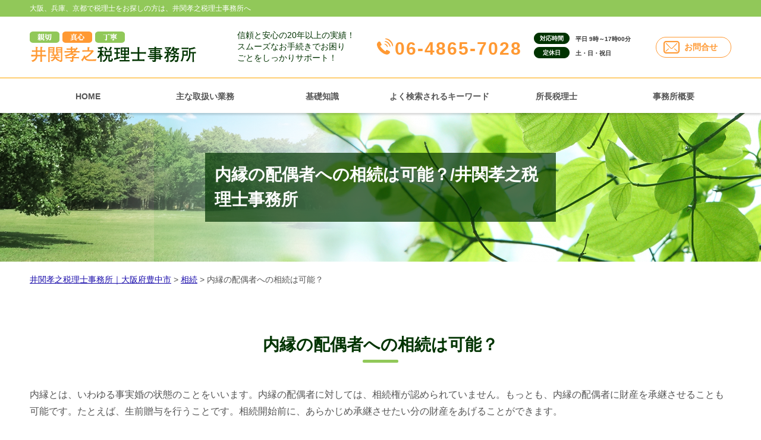

--- FILE ---
content_type: text/html; charset=UTF-8
request_url: https://zei-iseki.com/souzoku/%E5%86%85%E7%B8%81%E3%81%AE%E9%85%8D%E5%81%B6%E8%80%85%E3%81%B8%E3%81%AE%E7%9B%B8%E7%B6%9A%E3%81%AF%E5%8F%AF%E8%83%BD%EF%BC%9F/
body_size: 75599
content:
<!doctype html>
<html lang="ja">
<head>
<!-- Google Tag Manager -->
<script>(function(w,d,s,l,i){w[l]=w[l]||[];w[l].push({'gtm.start':
new Date().getTime(),event:'gtm.js'});var f=d.getElementsByTagName(s)[0],
j=d.createElement(s),dl=l!='dataLayer'?'&l='+l:'';j.async=true;j.src=
'https://www.googletagmanager.com/gtm.js?id='+i+dl;f.parentNode.insertBefore(j,f);
})(window,document,'script','dataLayer','GTM-PLHFBZJ');</script>
<!-- End Google Tag Manager -->
<meta charset="utf-8">
<meta http-equiv="X-UA-Compatible" content="IE=Edge, chrome=1">
<meta name="viewport" content="width=device-width, initial-scale=1.0">
<meta name="Keywords" content="" />
<meta name="Description" content="" />


<meta name="format-detection" content="telephone=no"><link rel="stylesheet" href="https://zei-iseki.com/common/css/html5reset.css">
<link rel="stylesheet" href="https://zei-iseki.com/common/css/index.css">
<link rel="stylesheet" href="https://zei-iseki.com/common/css/common.css">
<link rel="stylesheet" href="https://zei-iseki.com/common/css/format.css">
<script src="https://zei-iseki.com/common/js/jquery-1.11.1.min.js"></script>
<script src="https://zei-iseki.com/common/js/jquery-migrate-1.2.1.min.js"></script>
<script src="https://zei-iseki.com/common/js/jquery.zrssfeed.js"></script>
<script src="https://zei-iseki.com/common/js/match_height.js"></script>
<script src="https://zei-iseki.com/common/js/script.js"></script>
<script src="https://zei-iseki.com/common/js/random.js"></script>
<script src="https://zei-iseki.com/common/js/header.js"></script>
<!-- Local CSS/JS -->
<link rel="stylesheet" href="https://zei-iseki.com/common/css/inquiry.css">
<link rel="stylesheet" href="https://zei-iseki.com/common/css/inquiry_02.css">
<script src="https://zei-iseki.com/common/js/inquiry.js"></script>


<!--[if lt IE 9]>
<link rel="stylesheet" href="https://zei-iseki.com/common/css/ie8fix.css">
<script src="https://zei-iseki.com/common/js/html5shiv.min.js"></script>
<script src="https://zei-iseki.com/common/js/respond.min.js"></script>
<![endif]-->

<!-- Debug>
<link rel="stylesheet" href="https://zei-iseki.com/common/css/w-flat_debug.css">
<script src="https://zei-iseki.com/common/js/w-flat_debug.js"></script>
<!enddebug-->


	<style>
		.wpcf7-submit{
			display:none;
		}
		.recaptcha-btn{
			display:block;
		}
		.grecaptcha-badge { margin: 10px 0; }
	</style>
	<script type="text/javascript">
		var contactform = [];
		var checkIfCalled = true;
		var renderGoogleInvisibleRecaptchaFront = function() {
			// prevent form submit from enter key
			jQuery("input[name=_wpcf7]").attr("class","formid");
				jQuery('.wpcf7-form').on('keyup keypress', "input", function(e) {
				  var keyCode = e.keyCode || e.which;
				  if (keyCode === 13) {
					e.preventDefault();
					return false;
				  }
				});

			jQuery('.wpcf7-submit').each(function(index){

				var checkexclude = 0;
				var form = jQuery(this).closest('.wpcf7-form');
				var value = jQuery(form).find(".formid").val();
				// check form exclude from invisible recaptcha
								if(checkexclude == 0){
					// Hide the form orig submit button
					form.find('.wpcf7-submit').hide();

					// Fetch class and value of orig submit button
					btnClasses = form.find('.wpcf7-submit').attr('class');
					btnValue = form.find('.wpcf7-submit').attr('value');

					// Add custom button and recaptcha holder

					form.find('.wpcf7-submit').after('<input type="button" id="wpcf-custom-btn-'+index+'" class="'+btnClasses+'  recaptcha-btn recaptcha-btn-type-css" value="'+btnValue+'" title="'+btnValue+'" >');
					form.append('<div class="recaptcha-holder" id="recaptcha-holder-'+index+'"></div>');
					// Recaptcha rendenr from here
					var holderId = grecaptcha.render('recaptcha-holder-'+index,{
								'sitekey':'6LcMX68ZAAAAAH-Si92ehXrEHYDA9FUkeD2wXCCY',
								'size': 'invisible',
								'badge' : 'inline', // possible values: bottomright, bottomleft, inline
								'callback' : function (recaptchaToken) {
									//console.log(recaptchaToken);
									var response=jQuery('#recaptcha-holder-'+index).find('.g-recaptcha-response').val();
									//console.log(response);
									//Remove old response and store new respone
									jQuery('#recaptcha-holder-'+index).parent().find(".respose_post").remove();
									jQuery('#recaptcha-holder-'+index).after('<input type="hidden" name="g-recaptcha-response"  value="'+response+'" class="respose_post">')
									grecaptcha.reset(holderId);

									if(typeof customCF7Validator !== 'undefined'){
										if(!customCF7Validator(form)){
											return;
										}
									}
									// Call default Validator function
									else if(contactFormDefaultValidator(form)){
										return;
									}
									else{
										// hide the custom button and show orig submit button again and submit the form
										jQuery('#wpcf-custom-btn-'+index).hide();
										form.find('input[type=submit]').show();
										form.find("input[type=submit]").click();
										form.find('input[type=submit]').hide();
										jQuery('#wpcf-custom-btn-'+index).attr('style','');
									}
								}
						},false);

					// action call when click on custom button
					jQuery('#wpcf-custom-btn-'+index).click(function(event){
						event.preventDefault();
						// Call custom validator function
						if(typeof customCF7Validator == 'function'){
							if(!customCF7Validator(form)){
								return false;
							}
						}
						// Call default Validator function
						else if(contactFormDefaultValidator(form)){
							return false;
						}
						else if(grecaptcha.getResponse(holderId) != ''){
							grecaptcha.reset(holderId);
						}
						else{
							// execute the recaptcha challenge
							grecaptcha.execute(holderId);
						}
					});
				}
			});
		}
	</script><script  src="https://www.google.com/recaptcha/api.js?onload=renderGoogleInvisibleRecaptchaFront&render=explicit" async defer></script>
		<!-- All in One SEO 4.3.9 - aioseo.com -->
		<title>内縁の配偶者への相続は可能？ - 井関孝之税理士事務所｜大阪府豊中市</title>
		<meta name="description" content="内縁とは、いわゆる事実婚の状態のことをいいます。内縁の配偶者に対しては、相続権が認められていません。もっとも、" />
		<meta name="robots" content="max-image-preview:large" />
		<link rel="canonical" href="https://zei-iseki.com/souzoku/%e5%86%85%e7%b8%81%e3%81%ae%e9%85%8d%e5%81%b6%e8%80%85%e3%81%b8%e3%81%ae%e7%9b%b8%e7%b6%9a%e3%81%af%e5%8f%af%e8%83%bd%ef%bc%9f/" />
		<meta name="generator" content="All in One SEO (AIOSEO) 4.3.9" />
		<meta property="og:locale" content="ja_JP" />
		<meta property="og:site_name" content="井関孝之税理士事務所｜大阪府豊中市 - Just another サイト site" />
		<meta property="og:type" content="article" />
		<meta property="og:title" content="内縁の配偶者への相続は可能？ - 井関孝之税理士事務所｜大阪府豊中市" />
		<meta property="og:description" content="内縁とは、いわゆる事実婚の状態のことをいいます。内縁の配偶者に対しては、相続権が認められていません。もっとも、" />
		<meta property="og:url" content="https://zei-iseki.com/souzoku/%e5%86%85%e7%b8%81%e3%81%ae%e9%85%8d%e5%81%b6%e8%80%85%e3%81%b8%e3%81%ae%e7%9b%b8%e7%b6%9a%e3%81%af%e5%8f%af%e8%83%bd%ef%bc%9f/" />
		<meta property="article:published_time" content="2019-02-10T02:04:11+00:00" />
		<meta property="article:modified_time" content="2022-05-06T06:35:16+00:00" />
		<meta name="twitter:card" content="summary_large_image" />
		<meta name="twitter:title" content="内縁の配偶者への相続は可能？ - 井関孝之税理士事務所｜大阪府豊中市" />
		<meta name="twitter:description" content="内縁とは、いわゆる事実婚の状態のことをいいます。内縁の配偶者に対しては、相続権が認められていません。もっとも、" />
		<script type="application/ld+json" class="aioseo-schema">
			{"@context":"https:\/\/schema.org","@graph":[{"@type":"BlogPosting","@id":"https:\/\/zei-iseki.com\/souzoku\/%e5%86%85%e7%b8%81%e3%81%ae%e9%85%8d%e5%81%b6%e8%80%85%e3%81%b8%e3%81%ae%e7%9b%b8%e7%b6%9a%e3%81%af%e5%8f%af%e8%83%bd%ef%bc%9f\/#blogposting","name":"\u5185\u7e01\u306e\u914d\u5076\u8005\u3078\u306e\u76f8\u7d9a\u306f\u53ef\u80fd\uff1f - \u4e95\u95a2\u5b5d\u4e4b\u7a0e\u7406\u58eb\u4e8b\u52d9\u6240\uff5c\u5927\u962a\u5e9c\u8c4a\u4e2d\u5e02","headline":"\u5185\u7e01\u306e\u914d\u5076\u8005\u3078\u306e\u76f8\u7d9a\u306f\u53ef\u80fd\uff1f","author":{"@id":"https:\/\/zei-iseki.com\/author\/nlinfo\/#author"},"publisher":{"@id":"https:\/\/zei-iseki.com\/#organization"},"image":{"@type":"ImageObject","url":"https:\/\/zei-iseki.com\/wp-content\/uploads\/sites\/11\/2019\/02\/image-96.jpg","width":90,"height":90},"datePublished":"2019-02-10T02:04:11+09:00","dateModified":"2022-05-06T06:35:16+09:00","inLanguage":"ja","mainEntityOfPage":{"@id":"https:\/\/zei-iseki.com\/souzoku\/%e5%86%85%e7%b8%81%e3%81%ae%e9%85%8d%e5%81%b6%e8%80%85%e3%81%b8%e3%81%ae%e7%9b%b8%e7%b6%9a%e3%81%af%e5%8f%af%e8%83%bd%ef%bc%9f\/#webpage"},"isPartOf":{"@id":"https:\/\/zei-iseki.com\/souzoku\/%e5%86%85%e7%b8%81%e3%81%ae%e9%85%8d%e5%81%b6%e8%80%85%e3%81%b8%e3%81%ae%e7%9b%b8%e7%b6%9a%e3%81%af%e5%8f%af%e8%83%bd%ef%bc%9f\/#webpage"},"articleSection":"\u76f8\u7d9a"},{"@type":"BreadcrumbList","@id":"https:\/\/zei-iseki.com\/souzoku\/%e5%86%85%e7%b8%81%e3%81%ae%e9%85%8d%e5%81%b6%e8%80%85%e3%81%b8%e3%81%ae%e7%9b%b8%e7%b6%9a%e3%81%af%e5%8f%af%e8%83%bd%ef%bc%9f\/#breadcrumblist","itemListElement":[{"@type":"ListItem","@id":"https:\/\/zei-iseki.com\/#listItem","position":1,"item":{"@type":"WebPage","@id":"https:\/\/zei-iseki.com\/","name":"\u30db\u30fc\u30e0","description":"Just another \u30b5\u30a4\u30c8 site","url":"https:\/\/zei-iseki.com\/"},"nextItem":"https:\/\/zei-iseki.com\/souzoku\/#listItem"},{"@type":"ListItem","@id":"https:\/\/zei-iseki.com\/souzoku\/#listItem","position":2,"item":{"@type":"WebPage","@id":"https:\/\/zei-iseki.com\/souzoku\/","name":"\u76f8\u7d9a","description":"\u5185\u7e01\u3068\u306f\u3001\u3044\u308f\u3086\u308b\u4e8b\u5b9f\u5a5a\u306e\u72b6\u614b\u306e\u3053\u3068\u3092\u3044\u3044\u307e\u3059\u3002\u5185\u7e01\u306e\u914d\u5076\u8005\u306b\u5bfe\u3057\u3066\u306f\u3001\u76f8\u7d9a\u6a29\u304c\u8a8d\u3081\u3089\u308c\u3066\u3044\u307e\u305b\u3093\u3002\u3082\u3063\u3068\u3082\u3001","url":"https:\/\/zei-iseki.com\/souzoku\/"},"nextItem":"https:\/\/zei-iseki.com\/souzoku\/%e5%86%85%e7%b8%81%e3%81%ae%e9%85%8d%e5%81%b6%e8%80%85%e3%81%b8%e3%81%ae%e7%9b%b8%e7%b6%9a%e3%81%af%e5%8f%af%e8%83%bd%ef%bc%9f\/#listItem","previousItem":"https:\/\/zei-iseki.com\/#listItem"},{"@type":"ListItem","@id":"https:\/\/zei-iseki.com\/souzoku\/%e5%86%85%e7%b8%81%e3%81%ae%e9%85%8d%e5%81%b6%e8%80%85%e3%81%b8%e3%81%ae%e7%9b%b8%e7%b6%9a%e3%81%af%e5%8f%af%e8%83%bd%ef%bc%9f\/#listItem","position":3,"item":{"@type":"WebPage","@id":"https:\/\/zei-iseki.com\/souzoku\/%e5%86%85%e7%b8%81%e3%81%ae%e9%85%8d%e5%81%b6%e8%80%85%e3%81%b8%e3%81%ae%e7%9b%b8%e7%b6%9a%e3%81%af%e5%8f%af%e8%83%bd%ef%bc%9f\/","name":"\u5185\u7e01\u306e\u914d\u5076\u8005\u3078\u306e\u76f8\u7d9a\u306f\u53ef\u80fd\uff1f","description":"\u5185\u7e01\u3068\u306f\u3001\u3044\u308f\u3086\u308b\u4e8b\u5b9f\u5a5a\u306e\u72b6\u614b\u306e\u3053\u3068\u3092\u3044\u3044\u307e\u3059\u3002\u5185\u7e01\u306e\u914d\u5076\u8005\u306b\u5bfe\u3057\u3066\u306f\u3001\u76f8\u7d9a\u6a29\u304c\u8a8d\u3081\u3089\u308c\u3066\u3044\u307e\u305b\u3093\u3002\u3082\u3063\u3068\u3082\u3001","url":"https:\/\/zei-iseki.com\/souzoku\/%e5%86%85%e7%b8%81%e3%81%ae%e9%85%8d%e5%81%b6%e8%80%85%e3%81%b8%e3%81%ae%e7%9b%b8%e7%b6%9a%e3%81%af%e5%8f%af%e8%83%bd%ef%bc%9f\/"},"previousItem":"https:\/\/zei-iseki.com\/souzoku\/#listItem"}]},{"@type":"Organization","@id":"https:\/\/zei-iseki.com\/#organization","name":"\u4e95\u95a2\u5b5d\u4e4b\u7a0e\u7406\u58eb\u4e8b\u52d9\u6240\uff5c\u5927\u962a\u5e9c\u8c4a\u4e2d\u5e02","url":"https:\/\/zei-iseki.com\/"},{"@type":"Person","@id":"https:\/\/zei-iseki.com\/author\/nlinfo\/#author","url":"https:\/\/zei-iseki.com\/author\/nlinfo\/","name":"nlinfo","image":{"@type":"ImageObject","@id":"https:\/\/zei-iseki.com\/souzoku\/%e5%86%85%e7%b8%81%e3%81%ae%e9%85%8d%e5%81%b6%e8%80%85%e3%81%b8%e3%81%ae%e7%9b%b8%e7%b6%9a%e3%81%af%e5%8f%af%e8%83%bd%ef%bc%9f\/#authorImage","url":"https:\/\/secure.gravatar.com\/avatar\/321955a0737b95c37721a32ad956fd1a?s=96&d=mm&r=g","width":96,"height":96,"caption":"nlinfo"}},{"@type":"WebPage","@id":"https:\/\/zei-iseki.com\/souzoku\/%e5%86%85%e7%b8%81%e3%81%ae%e9%85%8d%e5%81%b6%e8%80%85%e3%81%b8%e3%81%ae%e7%9b%b8%e7%b6%9a%e3%81%af%e5%8f%af%e8%83%bd%ef%bc%9f\/#webpage","url":"https:\/\/zei-iseki.com\/souzoku\/%e5%86%85%e7%b8%81%e3%81%ae%e9%85%8d%e5%81%b6%e8%80%85%e3%81%b8%e3%81%ae%e7%9b%b8%e7%b6%9a%e3%81%af%e5%8f%af%e8%83%bd%ef%bc%9f\/","name":"\u5185\u7e01\u306e\u914d\u5076\u8005\u3078\u306e\u76f8\u7d9a\u306f\u53ef\u80fd\uff1f - \u4e95\u95a2\u5b5d\u4e4b\u7a0e\u7406\u58eb\u4e8b\u52d9\u6240\uff5c\u5927\u962a\u5e9c\u8c4a\u4e2d\u5e02","description":"\u5185\u7e01\u3068\u306f\u3001\u3044\u308f\u3086\u308b\u4e8b\u5b9f\u5a5a\u306e\u72b6\u614b\u306e\u3053\u3068\u3092\u3044\u3044\u307e\u3059\u3002\u5185\u7e01\u306e\u914d\u5076\u8005\u306b\u5bfe\u3057\u3066\u306f\u3001\u76f8\u7d9a\u6a29\u304c\u8a8d\u3081\u3089\u308c\u3066\u3044\u307e\u305b\u3093\u3002\u3082\u3063\u3068\u3082\u3001","inLanguage":"ja","isPartOf":{"@id":"https:\/\/zei-iseki.com\/#website"},"breadcrumb":{"@id":"https:\/\/zei-iseki.com\/souzoku\/%e5%86%85%e7%b8%81%e3%81%ae%e9%85%8d%e5%81%b6%e8%80%85%e3%81%b8%e3%81%ae%e7%9b%b8%e7%b6%9a%e3%81%af%e5%8f%af%e8%83%bd%ef%bc%9f\/#breadcrumblist"},"author":{"@id":"https:\/\/zei-iseki.com\/author\/nlinfo\/#author"},"creator":{"@id":"https:\/\/zei-iseki.com\/author\/nlinfo\/#author"},"image":{"@type":"ImageObject","url":"https:\/\/zei-iseki.com\/wp-content\/uploads\/sites\/11\/2019\/02\/image-96.jpg","@id":"https:\/\/zei-iseki.com\/#mainImage","width":90,"height":90},"primaryImageOfPage":{"@id":"https:\/\/zei-iseki.com\/souzoku\/%e5%86%85%e7%b8%81%e3%81%ae%e9%85%8d%e5%81%b6%e8%80%85%e3%81%b8%e3%81%ae%e7%9b%b8%e7%b6%9a%e3%81%af%e5%8f%af%e8%83%bd%ef%bc%9f\/#mainImage"},"datePublished":"2019-02-10T02:04:11+09:00","dateModified":"2022-05-06T06:35:16+09:00"},{"@type":"WebSite","@id":"https:\/\/zei-iseki.com\/#website","url":"https:\/\/zei-iseki.com\/","name":"\u4e95\u95a2\u5b5d\u4e4b\u7a0e\u7406\u58eb\u4e8b\u52d9\u6240\uff5c\u5927\u962a\u5e9c\u8c4a\u4e2d\u5e02","description":"Just another \u30b5\u30a4\u30c8 site","inLanguage":"ja","publisher":{"@id":"https:\/\/zei-iseki.com\/#organization"}}]}
		</script>
		<!-- All in One SEO -->

<script type="text/javascript">
window._wpemojiSettings = {"baseUrl":"https:\/\/s.w.org\/images\/core\/emoji\/14.0.0\/72x72\/","ext":".png","svgUrl":"https:\/\/s.w.org\/images\/core\/emoji\/14.0.0\/svg\/","svgExt":".svg","source":{"concatemoji":"https:\/\/zei-iseki.com\/wp-includes\/js\/wp-emoji-release.min.js?ver=6.1.5"}};
/*! This file is auto-generated */
!function(e,a,t){var n,r,o,i=a.createElement("canvas"),p=i.getContext&&i.getContext("2d");function s(e,t){var a=String.fromCharCode,e=(p.clearRect(0,0,i.width,i.height),p.fillText(a.apply(this,e),0,0),i.toDataURL());return p.clearRect(0,0,i.width,i.height),p.fillText(a.apply(this,t),0,0),e===i.toDataURL()}function c(e){var t=a.createElement("script");t.src=e,t.defer=t.type="text/javascript",a.getElementsByTagName("head")[0].appendChild(t)}for(o=Array("flag","emoji"),t.supports={everything:!0,everythingExceptFlag:!0},r=0;r<o.length;r++)t.supports[o[r]]=function(e){if(p&&p.fillText)switch(p.textBaseline="top",p.font="600 32px Arial",e){case"flag":return s([127987,65039,8205,9895,65039],[127987,65039,8203,9895,65039])?!1:!s([55356,56826,55356,56819],[55356,56826,8203,55356,56819])&&!s([55356,57332,56128,56423,56128,56418,56128,56421,56128,56430,56128,56423,56128,56447],[55356,57332,8203,56128,56423,8203,56128,56418,8203,56128,56421,8203,56128,56430,8203,56128,56423,8203,56128,56447]);case"emoji":return!s([129777,127995,8205,129778,127999],[129777,127995,8203,129778,127999])}return!1}(o[r]),t.supports.everything=t.supports.everything&&t.supports[o[r]],"flag"!==o[r]&&(t.supports.everythingExceptFlag=t.supports.everythingExceptFlag&&t.supports[o[r]]);t.supports.everythingExceptFlag=t.supports.everythingExceptFlag&&!t.supports.flag,t.DOMReady=!1,t.readyCallback=function(){t.DOMReady=!0},t.supports.everything||(n=function(){t.readyCallback()},a.addEventListener?(a.addEventListener("DOMContentLoaded",n,!1),e.addEventListener("load",n,!1)):(e.attachEvent("onload",n),a.attachEvent("onreadystatechange",function(){"complete"===a.readyState&&t.readyCallback()})),(e=t.source||{}).concatemoji?c(e.concatemoji):e.wpemoji&&e.twemoji&&(c(e.twemoji),c(e.wpemoji)))}(window,document,window._wpemojiSettings);
</script>
<style type="text/css">
img.wp-smiley,
img.emoji {
	display: inline !important;
	border: none !important;
	box-shadow: none !important;
	height: 1em !important;
	width: 1em !important;
	margin: 0 0.07em !important;
	vertical-align: -0.1em !important;
	background: none !important;
	padding: 0 !important;
}
</style>
	<link rel='stylesheet' id='wp-block-library-css' href='https://zei-iseki.com/wp-includes/css/dist/block-library/style.min.css?ver=6.1.5' type='text/css' media='all' />
<link rel='stylesheet' id='classic-theme-styles-css' href='https://zei-iseki.com/wp-includes/css/classic-themes.min.css?ver=1' type='text/css' media='all' />
<style id='global-styles-inline-css' type='text/css'>
body{--wp--preset--color--black: #000000;--wp--preset--color--cyan-bluish-gray: #abb8c3;--wp--preset--color--white: #ffffff;--wp--preset--color--pale-pink: #f78da7;--wp--preset--color--vivid-red: #cf2e2e;--wp--preset--color--luminous-vivid-orange: #ff6900;--wp--preset--color--luminous-vivid-amber: #fcb900;--wp--preset--color--light-green-cyan: #7bdcb5;--wp--preset--color--vivid-green-cyan: #00d084;--wp--preset--color--pale-cyan-blue: #8ed1fc;--wp--preset--color--vivid-cyan-blue: #0693e3;--wp--preset--color--vivid-purple: #9b51e0;--wp--preset--gradient--vivid-cyan-blue-to-vivid-purple: linear-gradient(135deg,rgba(6,147,227,1) 0%,rgb(155,81,224) 100%);--wp--preset--gradient--light-green-cyan-to-vivid-green-cyan: linear-gradient(135deg,rgb(122,220,180) 0%,rgb(0,208,130) 100%);--wp--preset--gradient--luminous-vivid-amber-to-luminous-vivid-orange: linear-gradient(135deg,rgba(252,185,0,1) 0%,rgba(255,105,0,1) 100%);--wp--preset--gradient--luminous-vivid-orange-to-vivid-red: linear-gradient(135deg,rgba(255,105,0,1) 0%,rgb(207,46,46) 100%);--wp--preset--gradient--very-light-gray-to-cyan-bluish-gray: linear-gradient(135deg,rgb(238,238,238) 0%,rgb(169,184,195) 100%);--wp--preset--gradient--cool-to-warm-spectrum: linear-gradient(135deg,rgb(74,234,220) 0%,rgb(151,120,209) 20%,rgb(207,42,186) 40%,rgb(238,44,130) 60%,rgb(251,105,98) 80%,rgb(254,248,76) 100%);--wp--preset--gradient--blush-light-purple: linear-gradient(135deg,rgb(255,206,236) 0%,rgb(152,150,240) 100%);--wp--preset--gradient--blush-bordeaux: linear-gradient(135deg,rgb(254,205,165) 0%,rgb(254,45,45) 50%,rgb(107,0,62) 100%);--wp--preset--gradient--luminous-dusk: linear-gradient(135deg,rgb(255,203,112) 0%,rgb(199,81,192) 50%,rgb(65,88,208) 100%);--wp--preset--gradient--pale-ocean: linear-gradient(135deg,rgb(255,245,203) 0%,rgb(182,227,212) 50%,rgb(51,167,181) 100%);--wp--preset--gradient--electric-grass: linear-gradient(135deg,rgb(202,248,128) 0%,rgb(113,206,126) 100%);--wp--preset--gradient--midnight: linear-gradient(135deg,rgb(2,3,129) 0%,rgb(40,116,252) 100%);--wp--preset--duotone--dark-grayscale: url('#wp-duotone-dark-grayscale');--wp--preset--duotone--grayscale: url('#wp-duotone-grayscale');--wp--preset--duotone--purple-yellow: url('#wp-duotone-purple-yellow');--wp--preset--duotone--blue-red: url('#wp-duotone-blue-red');--wp--preset--duotone--midnight: url('#wp-duotone-midnight');--wp--preset--duotone--magenta-yellow: url('#wp-duotone-magenta-yellow');--wp--preset--duotone--purple-green: url('#wp-duotone-purple-green');--wp--preset--duotone--blue-orange: url('#wp-duotone-blue-orange');--wp--preset--font-size--small: 13px;--wp--preset--font-size--medium: 20px;--wp--preset--font-size--large: 36px;--wp--preset--font-size--x-large: 42px;--wp--preset--spacing--20: 0.44rem;--wp--preset--spacing--30: 0.67rem;--wp--preset--spacing--40: 1rem;--wp--preset--spacing--50: 1.5rem;--wp--preset--spacing--60: 2.25rem;--wp--preset--spacing--70: 3.38rem;--wp--preset--spacing--80: 5.06rem;}:where(.is-layout-flex){gap: 0.5em;}body .is-layout-flow > .alignleft{float: left;margin-inline-start: 0;margin-inline-end: 2em;}body .is-layout-flow > .alignright{float: right;margin-inline-start: 2em;margin-inline-end: 0;}body .is-layout-flow > .aligncenter{margin-left: auto !important;margin-right: auto !important;}body .is-layout-constrained > .alignleft{float: left;margin-inline-start: 0;margin-inline-end: 2em;}body .is-layout-constrained > .alignright{float: right;margin-inline-start: 2em;margin-inline-end: 0;}body .is-layout-constrained > .aligncenter{margin-left: auto !important;margin-right: auto !important;}body .is-layout-constrained > :where(:not(.alignleft):not(.alignright):not(.alignfull)){max-width: var(--wp--style--global--content-size);margin-left: auto !important;margin-right: auto !important;}body .is-layout-constrained > .alignwide{max-width: var(--wp--style--global--wide-size);}body .is-layout-flex{display: flex;}body .is-layout-flex{flex-wrap: wrap;align-items: center;}body .is-layout-flex > *{margin: 0;}:where(.wp-block-columns.is-layout-flex){gap: 2em;}.has-black-color{color: var(--wp--preset--color--black) !important;}.has-cyan-bluish-gray-color{color: var(--wp--preset--color--cyan-bluish-gray) !important;}.has-white-color{color: var(--wp--preset--color--white) !important;}.has-pale-pink-color{color: var(--wp--preset--color--pale-pink) !important;}.has-vivid-red-color{color: var(--wp--preset--color--vivid-red) !important;}.has-luminous-vivid-orange-color{color: var(--wp--preset--color--luminous-vivid-orange) !important;}.has-luminous-vivid-amber-color{color: var(--wp--preset--color--luminous-vivid-amber) !important;}.has-light-green-cyan-color{color: var(--wp--preset--color--light-green-cyan) !important;}.has-vivid-green-cyan-color{color: var(--wp--preset--color--vivid-green-cyan) !important;}.has-pale-cyan-blue-color{color: var(--wp--preset--color--pale-cyan-blue) !important;}.has-vivid-cyan-blue-color{color: var(--wp--preset--color--vivid-cyan-blue) !important;}.has-vivid-purple-color{color: var(--wp--preset--color--vivid-purple) !important;}.has-black-background-color{background-color: var(--wp--preset--color--black) !important;}.has-cyan-bluish-gray-background-color{background-color: var(--wp--preset--color--cyan-bluish-gray) !important;}.has-white-background-color{background-color: var(--wp--preset--color--white) !important;}.has-pale-pink-background-color{background-color: var(--wp--preset--color--pale-pink) !important;}.has-vivid-red-background-color{background-color: var(--wp--preset--color--vivid-red) !important;}.has-luminous-vivid-orange-background-color{background-color: var(--wp--preset--color--luminous-vivid-orange) !important;}.has-luminous-vivid-amber-background-color{background-color: var(--wp--preset--color--luminous-vivid-amber) !important;}.has-light-green-cyan-background-color{background-color: var(--wp--preset--color--light-green-cyan) !important;}.has-vivid-green-cyan-background-color{background-color: var(--wp--preset--color--vivid-green-cyan) !important;}.has-pale-cyan-blue-background-color{background-color: var(--wp--preset--color--pale-cyan-blue) !important;}.has-vivid-cyan-blue-background-color{background-color: var(--wp--preset--color--vivid-cyan-blue) !important;}.has-vivid-purple-background-color{background-color: var(--wp--preset--color--vivid-purple) !important;}.has-black-border-color{border-color: var(--wp--preset--color--black) !important;}.has-cyan-bluish-gray-border-color{border-color: var(--wp--preset--color--cyan-bluish-gray) !important;}.has-white-border-color{border-color: var(--wp--preset--color--white) !important;}.has-pale-pink-border-color{border-color: var(--wp--preset--color--pale-pink) !important;}.has-vivid-red-border-color{border-color: var(--wp--preset--color--vivid-red) !important;}.has-luminous-vivid-orange-border-color{border-color: var(--wp--preset--color--luminous-vivid-orange) !important;}.has-luminous-vivid-amber-border-color{border-color: var(--wp--preset--color--luminous-vivid-amber) !important;}.has-light-green-cyan-border-color{border-color: var(--wp--preset--color--light-green-cyan) !important;}.has-vivid-green-cyan-border-color{border-color: var(--wp--preset--color--vivid-green-cyan) !important;}.has-pale-cyan-blue-border-color{border-color: var(--wp--preset--color--pale-cyan-blue) !important;}.has-vivid-cyan-blue-border-color{border-color: var(--wp--preset--color--vivid-cyan-blue) !important;}.has-vivid-purple-border-color{border-color: var(--wp--preset--color--vivid-purple) !important;}.has-vivid-cyan-blue-to-vivid-purple-gradient-background{background: var(--wp--preset--gradient--vivid-cyan-blue-to-vivid-purple) !important;}.has-light-green-cyan-to-vivid-green-cyan-gradient-background{background: var(--wp--preset--gradient--light-green-cyan-to-vivid-green-cyan) !important;}.has-luminous-vivid-amber-to-luminous-vivid-orange-gradient-background{background: var(--wp--preset--gradient--luminous-vivid-amber-to-luminous-vivid-orange) !important;}.has-luminous-vivid-orange-to-vivid-red-gradient-background{background: var(--wp--preset--gradient--luminous-vivid-orange-to-vivid-red) !important;}.has-very-light-gray-to-cyan-bluish-gray-gradient-background{background: var(--wp--preset--gradient--very-light-gray-to-cyan-bluish-gray) !important;}.has-cool-to-warm-spectrum-gradient-background{background: var(--wp--preset--gradient--cool-to-warm-spectrum) !important;}.has-blush-light-purple-gradient-background{background: var(--wp--preset--gradient--blush-light-purple) !important;}.has-blush-bordeaux-gradient-background{background: var(--wp--preset--gradient--blush-bordeaux) !important;}.has-luminous-dusk-gradient-background{background: var(--wp--preset--gradient--luminous-dusk) !important;}.has-pale-ocean-gradient-background{background: var(--wp--preset--gradient--pale-ocean) !important;}.has-electric-grass-gradient-background{background: var(--wp--preset--gradient--electric-grass) !important;}.has-midnight-gradient-background{background: var(--wp--preset--gradient--midnight) !important;}.has-small-font-size{font-size: var(--wp--preset--font-size--small) !important;}.has-medium-font-size{font-size: var(--wp--preset--font-size--medium) !important;}.has-large-font-size{font-size: var(--wp--preset--font-size--large) !important;}.has-x-large-font-size{font-size: var(--wp--preset--font-size--x-large) !important;}
.wp-block-navigation a:where(:not(.wp-element-button)){color: inherit;}
:where(.wp-block-columns.is-layout-flex){gap: 2em;}
.wp-block-pullquote{font-size: 1.5em;line-height: 1.6;}
</style>
<link rel='stylesheet' id='contact-form-7-css' href='https://zei-iseki.com/wp-content/plugins/contact-form-7/includes/css/styles.css?ver=5.7.3' type='text/css' media='all' />
<link rel='stylesheet' id='wp-pagenavi-css' href='https://zei-iseki.com/wp-content/plugins/wp-pagenavi/pagenavi-css.css?ver=2.70' type='text/css' media='all' />
<script type='text/javascript' src='https://zei-iseki.com/wp-includes/js/jquery/jquery.min.js?ver=3.6.1' id='jquery-core-js'></script>
<script type='text/javascript' src='https://zei-iseki.com/wp-includes/js/jquery/jquery-migrate.min.js?ver=3.3.2' id='jquery-migrate-js'></script>
<script type='text/javascript' src='https://zei-iseki.com/wp-content/plugins/cf7-invisible-recaptcha/js/cf7_invisible_recaptcha.js?ver=1.2.3' id='cf7_invisible_recaptcha_functions-js'></script>
<link rel="https://api.w.org/" href="https://zei-iseki.com/wp-json/" /><link rel="alternate" type="application/json" href="https://zei-iseki.com/wp-json/wp/v2/posts/1635" /><link rel="EditURI" type="application/rsd+xml" title="RSD" href="https://zei-iseki.com/xmlrpc.php?rsd" />
<link rel="wlwmanifest" type="application/wlwmanifest+xml" href="https://zei-iseki.com/wp-includes/wlwmanifest.xml" />
<link rel='shortlink' href='https://zei-iseki.com/?p=1635' />
<link rel="alternate" type="application/json+oembed" href="https://zei-iseki.com/wp-json/oembed/1.0/embed?url=https%3A%2F%2Fzei-iseki.com%2Fsouzoku%2F%25e5%2586%2585%25e7%25b8%2581%25e3%2581%25ae%25e9%2585%258d%25e5%2581%25b6%25e8%2580%2585%25e3%2581%25b8%25e3%2581%25ae%25e7%259b%25b8%25e7%25b6%259a%25e3%2581%25af%25e5%258f%25af%25e8%2583%25bd%25ef%25bc%259f%2F" />
<link rel="alternate" type="text/xml+oembed" href="https://zei-iseki.com/wp-json/oembed/1.0/embed?url=https%3A%2F%2Fzei-iseki.com%2Fsouzoku%2F%25e5%2586%2585%25e7%25b8%2581%25e3%2581%25ae%25e9%2585%258d%25e5%2581%25b6%25e8%2580%2585%25e3%2581%25b8%25e3%2581%25ae%25e7%259b%25b8%25e7%25b6%259a%25e3%2581%25af%25e5%258f%25af%25e8%2583%25bd%25ef%25bc%259f%2F&#038;format=xml" />
<script src='https://mediamaker-2.com/?dm=67af10916810dc7620cc6fa6161f8a6c&amp;action=load&amp;blogid=11&amp;siteid=1&amp;t=1159624960&amp;back=https%3A%2F%2Fzei-iseki.com%2Fsouzoku%2F%25E5%2586%2585%25E7%25B8%2581%25E3%2581%25AE%25E9%2585%258D%25E5%2581%25B6%25E8%2580%2585%25E3%2581%25B8%25E3%2581%25AE%25E7%259B%25B8%25E7%25B6%259A%25E3%2581%25AF%25E5%258F%25AF%25E8%2583%25BD%25EF%25BC%259F%2F' type='text/javascript'></script><style type="text/css">.recentcomments a{display:inline !important;padding:0 !important;margin:0 !important;}</style><link rel="stylesheet" href="https://zei-iseki.com/wp-content/themes/iseki/style.css">
</head>

<body id="top">
<!-- Google Tag Manager (noscript) -->
<noscript><iframe src="https://www.googletagmanager.com/ns.html?id=GTM-PLHFBZJ"
height="0" width="0" style="display:none;visibility:hidden"></iframe></noscript>
<!-- End Google Tag Manager (noscript) -->
<div id="container">
	<header id="header">
		<div class="lead">
			<h1>大阪、兵庫、京都で税理士をお探しの方は、井関孝之税理士事務所へ</h1>
		</div>	
		<div class="inr">
			<div class="logo fl">
				<a href="https://zei-iseki.com"><img src="https://zei-iseki.com/wp-content/themes/iseki/img/logo.png" alt="井関孝之税理士事務所"></a>
			</div>
			<div id="contacts" class="fr">
				<p>信頼と安心の20年以上の実績！<br>スムーズなお手続きでお困り<br>ごとをしっかりサポート！</p>
				<a class="tel_link fl" href="tel:0648657028">06-4865-7028</a>
				<dl class="fl">
					<dt>対応時間</dt>
					<dd>平日 9時～17時00分</dd>
					<dt>定休日</dt>
					<dd>土・日・祝日</dd>
					<dd>&nbsp;</dd>
				</dl>
				<a class="btn fl" href="https://zei-iseki.com/inq/">お問合せ</a>
			</div>		
		</div>
		<div id="headnav" class="cfx">
			<div id="toggle"><a href="#gnav"><span>MENU</span></a></div>
			<nav id="gnav">
				<ul>
					<li><a href="https://zei-iseki.com/#Ltop">HOME</a></li>
					<li><a href="https://zei-iseki.com/#Lfield">主な取扱い業務</a></li>
					<li><a href="https://zei-iseki.com/#Lcaseexample">基礎知識</a></li>
					<li><a href="https://zei-iseki.com/#Lkeyword">よく検索されるキーワード</a></li>
					<li><a href="https://zei-iseki.com/#Lstaff">所長税理士</a></li>
					<li><a href="https://zei-iseki.com/#Lcompany">事務所概要</a></li>
					<li class="close"><a href="https://zei-iseki.com/#page">CLOSE</a></li>
				</ul>
			</nav>
		</div>
	</header>
	<div id="sp_contacts">
		<a class="tel_link" href="tel:0648657028">06-4865-7028</a>
		<dl>
			<dt>対応時間</dt>
			<dd>平日 9時～17時00分</dd>
			<dt>定休日</dt>
			<dd>土・日・祝日</dd>
		</dl>
	</div>
	<!-- //header -->
	<div id="splash-under">
		<div class="inr">
			<div id="catch">
				<h2><span>内縁の配偶者への相続は可能？/井関孝之税理士事務所</span></h2>
			</div>
		</div>
	</div>
<!-- //splash -->
<div class="pankz">
<!-- Breadcrumb NavXT 7.1.0 -->
<span property="itemListElement" typeof="ListItem"><a property="item" typeof="WebPage" title="Go to 井関孝之税理士事務所｜大阪府豊中市." href="https://zei-iseki.com" class="home"><span property="name">井関孝之税理士事務所｜大阪府豊中市</span></a><meta property="position" content="1"></span> &gt; <span property="itemListElement" typeof="ListItem"><a property="item" typeof="WebPage" title="Go to the 相続 category archives." href="https://zei-iseki.com/souzoku/" class="taxonomy category"><span property="name">相続</span></a><meta property="position" content="2"></span> &gt; <span class="post post-post current-item">内縁の配偶者への相続は可能？</span></div>	
	<div id="contents" class="cfx">
		<div id="main">
			<div id="sec">
			
				<section id="detail" class="mfrm">
					<div class="inr">
						<article class="mbody cfx">




<h2>内縁の配偶者への相続は可能？</h2>
<p>内縁とは、いわゆる事実婚の状態のことをいいます。内縁の配偶者に対しては、相続権が認められていません。もっとも、内縁の配偶者に財産を承継させることも可能です。たとえば、生前贈与を行うことです。相続開始前に、あらかじめ承継させたい分の財産をあげることができます。</p><p>&nbsp;</p><p>次に、遺言書の作成も有効です。一定の財産を内縁の配偶者に遺贈する旨の遺言をすれば、財産を承継させることができます。</p><p>その際、内縁配偶者が法定相続人から遺留分侵害額請求をされないよう、承継させる財産の額には注意することが重要です。</p><p>&nbsp;</p><p>また、特別縁故者として財産を受領することも可能です。特別縁故者とは、亡くなった被相続人と特別親しい関係にあった人です。</p><p>法定相続人が一人もいない場合に、家庭裁判所に対して特別縁故者の申立てをし、認められれば、財産を承継することができます。もっとも、特別縁故者の地位はとても不安定です。そのため、財産を承継させたい旨が決まっている場合は、遺言や生前贈与の方法によって財産を承継させることをおすすめします。</p><p>&nbsp;</p><p>なお、生前贈与の場合は贈与税、遺贈や特別縁故者による財産承継は相続税がかかる可能性があります。</p><p>複雑な計算が必要なケースもありますので、お困りの際は税理士に相談することをおすすめします。</p><p>&nbsp;</p><p>相続についてお困りの際は、井関孝之税理士事務所までご相談ください。当事務所は、大阪府吹田市、豊中市、箕面市、兵庫県川西市、京都を中心に、法人の税務相談や相続相談を承っております。ご家族の状況を丁寧に把握したうえで、最適なプランを提示させていただきます。</p>

<div class="paging">
    <div class="prev"><a href="https://zei-iseki.com/souzoku/%e6%b3%95%e5%ae%9a%e7%9b%b8%e7%b6%9a%e5%88%86%e3%81%a8%e9%81%ba%e7%95%99%e5%88%86%e3%81%ae%e9%81%95%e3%81%84/" rel="next">« 法定相続分と遺留分の違い</a></div>
    <div class="next"><a href="https://zei-iseki.com/souzoku/%e7%9b%b8%e7%b6%9a%e7%a8%8e%e3%81%ae%e8%a8%88%e7%ae%97%e6%96%b9%e6%b3%95%e3%81%ae%e5%9f%ba%e6%9c%ac%ef%bd%9c%e9%81%ba%e7%94%a3%e3%81%ae%e5%a4%a7%e3%81%8d%e3%81%95%e3%81%a8%e7%a8%8e%e7%8e%87%e3%80%81/" rel="prev">相続税の計算方法の基本｜遺産の大きさと税率、納税額との関係について »</a></div>
</div>
<div class="paging">
    <div class="back"><a href="https://zei-iseki.com/souzoku">一覧に戻る</a></div>
</div>



</div>
</section>
</article>



</div>


			<section id="caseexample" class="mfrm">
				<div class="bg">
					<div class="inr">
						<header class="mhead"><h2>井関孝之税理士事務所が提供する基礎知識</h2></header>
						<article class="mbody cfx">
						<ul class="cfx" randomdisplay="6">
<li>
<a href="https://zei-iseki.com/souzoku/%e7%9b%b8%e7%b6%9a%e7%a8%8e%e3%81%ae%e7%94%b3%e5%91%8a%e3%81%8c%e4%b8%8d%e8%a6%81%e3%81%aa%e3%82%b1%e3%83%bc%e3%82%b9/"><img width="90" height="90" src="https://zei-iseki.com/wp-content/uploads/sites/11/2020/04/souzoku-image-54.jpg" class="attachment-thumbnail size-thumbnail wp-post-image" alt="" decoding="async" loading="lazy" /><h3>相続税の申告が不要なケー...</h3></a>
<p>
■相続税の申告が不要なケース&nbsp;相続税の申告の不要なケースとしては、遺産総額が基礎控除額を下回っている場合が挙げ...</p>
</li>
  					
<li>
<a href="https://zei-iseki.com/houjin/%e4%ba%8b%e6%a5%ad%e6%89%bf%e7%b6%99%e7%a8%8e%e5%88%b6/"><img width="90" height="90" src="https://zei-iseki.com/wp-content/uploads/sites/11/2020/04/image-t-145.jpg" class="attachment-thumbnail size-thumbnail wp-post-image" alt="" decoding="async" loading="lazy" /><h3>事業承継税制</h3></a>
<p>
事業承継税制とは、後継者が株式などを先代経営者から贈与・相続によって取得した際、発生する贈与税・相続税の納付が猶予させる...</p>
</li>
  					
<li>
<a href="https://zei-iseki.com/houjin/%e6%b1%ba%e7%ae%97%e3%83%bb%e7%a8%8e%e5%8b%99%e7%94%b3%e5%91%8a%e3%82%92%e7%a8%8e%e7%90%86%e5%a3%ab%e3%81%ab%e4%be%9d%e9%a0%bc%e3%81%99%e3%82%8b%e3%83%a1%e3%83%aa%e3%83%83%e3%83%88%ef%bd%9e%e4%ba%8b/"><img width="90" height="90" src="https://zei-iseki.com/wp-content/uploads/sites/11/2020/04/image-t-115.jpg" class="attachment-thumbnail size-thumbnail wp-post-image" alt="" decoding="async" loading="lazy" /><h3>決算・税務申告を税理士に...</h3></a>
<p>
決算申告は、単純な計算作業や事務手続きではありません。1つの判断ミスで納税額に数十万円もの差を生む可能性があり、適切な処...</p>
</li>
  					
<li>
<a href="https://zei-iseki.com/souzoku/%e4%b8%8d%e5%8b%95%e7%94%a3%e3%81%ae%e7%9b%b8%e7%b6%9a%e7%a8%8e%e3%81%ae%e8%a8%88%e7%ae%97%e6%96%b9%e6%b3%95%e3%81%a8%e8%a9%95%e4%be%a1%e6%96%b9%e6%b3%95/"><img width="90" height="90" src="https://zei-iseki.com/wp-content/uploads/sites/11/2020/04/souzoku-image-38.jpg" class="attachment-thumbnail size-thumbnail wp-post-image" alt="" decoding="async" loading="lazy" /><h3>不動産の相続税の計算方法...</h3></a>
<p>
人生の中で相続をする機会はさほどないため、相続に関する知識は中々縁遠いものです。中でも、土地・家屋などの不動産に関する相...</p>
</li>
  					
<li>
<a href="https://zei-iseki.com/houjin/%e6%b1%ba%e7%ae%97%e7%94%b3%e5%91%8a%e3%81%8c%e6%a5%bd%e3%81%ab%e3%81%aa%e3%82%8b%ef%bc%9f%e6%9c%88%e6%ac%a1%e6%b1%ba%e7%ae%97%e3%82%92%e8%a1%8c%e3%81%86%e3%83%a1%e3%83%aa%e3%83%83%e3%83%88%e3%81%ab/"><img width="90" height="90" src="https://zei-iseki.com/wp-content/uploads/sites/11/2024/02/image-t-88.jpg" class="attachment-thumbnail size-thumbnail wp-post-image" alt="" decoding="async" loading="lazy" /><h3>決算申告が楽になる？月次...</h3></a>
<p>
「月次決算」とは、毎月末に行う財務状況を把握するための作業のことです。毎月会社の収支や財務状況を確認することで、経営の舵...</p>
</li>
  					
<li>
<a href="https://zei-iseki.com/souzoku/%e7%9b%b8%e7%b6%9a%e7%a8%8e%e3%81%ab%e3%81%8a%e3%81%91%e3%82%8b%e9%85%8d%e5%81%b6%e8%80%85%e3%81%ae%e7%a8%8e%e9%a1%8d%e8%bb%bd%e6%b8%9b%e3%81%a8%e3%81%af%ef%bc%9f%e3%83%a1%e3%83%aa%e3%83%83%e3%83%88/"><img width="90" height="90" src="https://zei-iseki.com/wp-content/uploads/sites/11/2020/04/souzoku-image-24.jpg" class="attachment-thumbnail size-thumbnail wp-post-image" alt="" decoding="async" loading="lazy" /><h3>相続税における配偶者の税...</h3></a>
<p>
多額の遺産を受け取ると相続税も大きくのしかかってきます。しかし夫婦間の財産の移動は、その他の人物間で起こる移転とは性質が...</p>
</li>
  					
<li>
<a href="https://zei-iseki.com/souzoku/%e7%94%9f%e5%89%8d%e8%b4%88%e4%b8%8e%e3%82%88%e3%82%8a%e9%81%ba%e7%94%a3%e7%9b%b8%e7%b6%9a%e3%81%ae%e6%96%b9%e3%81%8c%e3%81%84%e3%81%84%e3%82%b1%e3%83%bc%e3%82%b9%e3%81%a8%e3%81%af-%ef%bd%9e%e8%b2%a1/"><img width="90" height="90" src="https://zei-iseki.com/wp-content/uploads/sites/11/2023/02/image-t-11.jpg" class="attachment-thumbnail size-thumbnail wp-post-image" alt="" decoding="async" loading="lazy" /><h3>生前贈与より遺産相続の方...</h3></a>
<p>
いつか亡くなったとき、その財産は配偶者や子どもなど、相続人へと引き継がれていきます。 しかし相続開始を待つ必要はなく先に...</p>
</li>
  					
<li>
<a href="https://zei-iseki.com/houjin/%e6%b1%ba%e7%ae%97%e6%b3%95%e4%ba%ba%e7%a8%8e%e7%94%b3%e5%91%8a%e3%81%ae%e6%b5%81%e3%82%8c-2/"><img width="90" height="90" src="https://zei-iseki.com/wp-content/uploads/sites/11/2020/04/image-65.jpg" class="attachment-thumbnail size-thumbnail wp-post-image" alt="" decoding="async" loading="lazy" /><h3>決算法人税申告の流れ</h3></a>
<p>
まず、法人税を申告するには、会社の決算をする必要があります。&nbsp;決算の手順としては、まずは、領収書や請求書などを...</p>
</li>
  					
<li>
<a href="https://zei-iseki.com/houjin/%e7%b5%8c%e5%96%b6%e6%89%bf%e7%b6%99%e5%86%86%e6%bb%91%e5%8c%96%e6%b3%95/"><img width="90" height="90" src="https://zei-iseki.com/wp-content/uploads/sites/11/2020/04/image-t-71.jpg" class="attachment-thumbnail size-thumbnail wp-post-image" alt="" decoding="async" loading="lazy" /><h3>経営承継円滑化法</h3></a>
<p>
日本経済は中小企業によって支えられています。実際、日本に存在する企業数の内、およそ70％が中小企業だと言われています。そ...</p>
</li>
  					
<li>
<a href="https://zei-iseki.com/houjin/%e8%bb%bd%e6%b8%9b%e7%a8%8e%e7%8e%87%e5%af%be%e7%ad%96%e8%a3%9c%e5%8a%a9%e9%87%91%e3%81%a8%e3%81%af%ef%bc%9f%e5%af%be%e8%b1%a1%e3%82%84%e7%94%b3%e8%ab%8b%e6%96%b9%e6%b3%95/"><img width="90" height="90" src="https://zei-iseki.com/wp-content/uploads/sites/11/2020/04/image-t-62.jpg" class="attachment-thumbnail size-thumbnail wp-post-image" alt="" decoding="async" loading="lazy" /><h3>軽減税率対策補助金とは？...</h3></a>
<p>
２０１９年１０月から「軽減税率制度」が導入されたことにより、通常の１０％の税率か軽減税率の８％で消費税を分けることが必要...</p>
</li>
  					
			
							</ul>
						</article>
					</div>
				</div>
			</section>
			<section id="keyword" class="mfrm">
				<div class="bg">
					<div class="inr">
						<header class="mhead"><h2>よく検索されるキーワード</h2></header>
						<article class="mbody cfx">
							<div class="search_category">
								<h3>法人に関するキーワード</h3>
								
                                <ul>
                                    <li>
                                        <a href="https://zei-iseki.com/%e6%b3%95%e4%ba%ba%e3%81%ab%e9%96%a2%e3%81%99%e3%82%8b%e3%82%ad%e3%83%bc%e3%83%af%e3%83%bc%e3%83%89/%e6%b3%95%e4%ba%ba-%e7%a8%8e-%e4%b8%80%e8%a6%a7/">法人 税 一覧</a>
                                    </li>
                                    <li>
                                        <a href="https://zei-iseki.com/%e6%b3%95%e4%ba%ba%e3%81%ab%e9%96%a2%e3%81%99%e3%82%8b%e3%82%ad%e3%83%bc%e3%83%af%e3%83%bc%e3%83%89/ma-%e4%ba%8b%e6%a5%ad%e5%86%8d%e7%b7%a8/">M&amp;A 事業再編</a>
                                    </li>
                                    <li>
                                        <a href="https://zei-iseki.com/%e6%b3%95%e4%ba%ba%e3%81%ab%e9%96%a2%e3%81%99%e3%82%8b%e3%82%ad%e3%83%bc%e3%83%af%e3%83%bc%e3%83%89/%e6%97%a5%e6%9c%ac%e6%94%bf%e7%ad%96%e9%87%91%e8%9e%8d%e5%85%ac%e5%ba%ab-%e8%9e%8d%e8%b3%87/">日本政策金融公庫 融資</a>
                                    </li>
                                    <li>
                                        <a href="https://zei-iseki.com/%e6%b3%95%e4%ba%ba%e3%81%ab%e9%96%a2%e3%81%99%e3%82%8b%e3%82%ad%e3%83%bc%e3%83%af%e3%83%bc%e3%83%89/%e9%87%91%e5%ba%ab%e6%a0%aa-%e3%81%a8%e3%81%af/">金庫株 とは</a>
                                    </li>
                                    <li>
                                        <a href="https://zei-iseki.com/%e6%b3%95%e4%ba%ba%e3%81%ab%e9%96%a2%e3%81%99%e3%82%8b%e3%82%ad%e3%83%bc%e3%83%af%e3%83%bc%e3%83%89/%e6%b3%95%e4%ba%ba%e6%88%90%e3%82%8a-%e6%89%8b%e7%b6%9a%e3%81%8d/">法人成り 手続き</a>
                                    </li>
                                    <li>
                                        <a href="https://zei-iseki.com/%e6%b3%95%e4%ba%ba%e3%81%ab%e9%96%a2%e3%81%99%e3%82%8b%e3%82%ad%e3%83%bc%e3%83%af%e3%83%bc%e3%83%89/%e7%a8%8e%e9%87%91-%e7%94%b3%e5%91%8a-%e6%9c%9f%e9%99%90/">税金 申告 期限</a>
                                    </li>
                                    <li>
                                        <a href="https://zei-iseki.com/%e6%b3%95%e4%ba%ba%e3%81%ab%e9%96%a2%e3%81%99%e3%82%8b%e3%82%ad%e3%83%bc%e3%83%af%e3%83%bc%e3%83%89/%e4%b8%ad%e5%b0%8f%e4%bc%81%e6%a5%ad-%e7%af%80%e7%a8%8e/">中小企業 節税</a>
                                    </li>
                                    <li>
                                        <a href="https://zei-iseki.com/%e6%b3%95%e4%ba%ba%e3%81%ab%e9%96%a2%e3%81%99%e3%82%8b%e3%82%ad%e3%83%bc%e3%83%af%e3%83%bc%e3%83%89/%e4%bc%9a%e7%a4%be%e8%a8%ad%e7%ab%8b-%e8%87%aa%e5%88%86%e3%81%a7/">会社設立 自分で</a>
                                    </li>
                                    <li>
                                        <a href="https://zei-iseki.com/%e6%b3%95%e4%ba%ba%e3%81%ab%e9%96%a2%e3%81%99%e3%82%8b%e3%82%ad%e3%83%bc%e3%83%af%e3%83%bc%e3%83%89/%e5%85%ac%e7%9b%8a%e7%a4%be%e5%9b%a3%e6%b3%95%e4%ba%ba-%e3%81%a8%e3%81%af/">公益社団法人 とは</a>
                                    </li>
                                    <li>
                                        <a href="https://zei-iseki.com/%e6%b3%95%e4%ba%ba%e3%81%ab%e9%96%a2%e3%81%99%e3%82%8b%e3%82%ad%e3%83%bc%e3%83%af%e3%83%bc%e3%83%89/%e7%a8%8e%e7%90%86%e5%a3%ab-%e6%89%80%e5%be%97%e7%a8%8e/">税理士 所得税</a>
                                    </li>
                                    <li>
                                        <a href="https://zei-iseki.com/%e6%b3%95%e4%ba%ba%e3%81%ab%e9%96%a2%e3%81%99%e3%82%8b%e3%82%ad%e3%83%bc%e3%83%af%e3%83%bc%e3%83%89/%e8%9b%8d%e6%b1%a0%e9%a7%85-%e6%b3%95%e4%ba%ba-%e7%a8%8e%e7%90%86%e5%a3%ab/">蛍池駅 法人 税理士</a>
                                    </li>
                                    <li>
                                        <a href="https://zei-iseki.com/%e6%b3%95%e4%ba%ba%e3%81%ab%e9%96%a2%e3%81%99%e3%82%8b%e3%82%ad%e3%83%bc%e3%83%af%e3%83%bc%e3%83%89/%e7%a8%8e%e7%90%86%e5%a3%ab-%e6%b3%95%e4%ba%ba-%e6%a5%ad%e5%8b%99/">税理士 法人 業務</a>
                                    </li>
                                    <li>
                                        <a href="https://zei-iseki.com/%e6%b3%95%e4%ba%ba%e3%81%ab%e9%96%a2%e3%81%99%e3%82%8b%e3%82%ad%e3%83%bc%e3%83%af%e3%83%bc%e3%83%89/%e6%97%a5%e6%9c%ac%e6%94%bf%e7%ad%96%e9%87%91%e8%9e%8d%e5%85%ac%e5%ba%ab-%e3%82%b3%e3%83%ad%e3%83%8a/">日本政策金融公庫 コロナ</a>
                                    </li>
                                    <li>
                                        <a href="https://zei-iseki.com/%e6%b3%95%e4%ba%ba%e3%81%ab%e9%96%a2%e3%81%99%e3%82%8b%e3%82%ad%e3%83%bc%e3%83%af%e3%83%bc%e3%83%89/%e4%bf%9d%e9%99%ba-%e7%a8%8e%e9%87%91/">保険 税金</a>
                                    </li>
                                    <li>
                                        <a href="https://zei-iseki.com/%e6%b3%95%e4%ba%ba%e3%81%ab%e9%96%a2%e3%81%99%e3%82%8b%e3%82%ad%e3%83%bc%e3%83%af%e3%83%bc%e3%83%89/%e7%9b%b8%e7%b6%9a-%e6%b3%95%e4%ba%ba/">相続 法人</a>
                                    </li>
                                    <li>
                                        <a href="https://zei-iseki.com/%e6%b3%95%e4%ba%ba%e3%81%ab%e9%96%a2%e3%81%99%e3%82%8b%e3%82%ad%e3%83%bc%e3%83%af%e3%83%bc%e3%83%89/%e4%ba%8b%e6%a5%ad-%e8%9e%8d%e8%b3%87/">事業 融資</a>
                                    </li>
                                    <li>
                                        <a href="https://zei-iseki.com/%e6%b3%95%e4%ba%ba%e3%81%ab%e9%96%a2%e3%81%99%e3%82%8b%e3%82%ad%e3%83%bc%e3%83%af%e3%83%bc%e3%83%89/%e9%8a%80%e8%a1%8c-%e8%9e%8d%e8%b3%87-%e6%b5%81%e3%82%8c/">銀行 融資 流れ</a>
                                    </li>
                                    <li>
                                        <a href="https://zei-iseki.com/%e6%b3%95%e4%ba%ba%e3%81%ab%e9%96%a2%e3%81%99%e3%82%8b%e3%82%ad%e3%83%bc%e3%83%af%e3%83%bc%e3%83%89/%e4%bc%9a%e7%a4%be-%e7%a8%8e%e9%87%91/">会社 税金</a>
                                    </li>
                                    <li>
                                        <a href="https://zei-iseki.com/%e6%b3%95%e4%ba%ba%e3%81%ab%e9%96%a2%e3%81%99%e3%82%8b%e3%82%ad%e3%83%bc%e3%83%af%e3%83%bc%e3%83%89/%e8%bb%bd%e6%b8%9b%e7%a8%8e%e7%8e%87-%e3%81%84%e3%81%a4%e3%81%be%e3%81%a7/">軽減税率 いつまで</a>
                                    </li>
                                    <li>
                                        <a href="https://zei-iseki.com/%e6%b3%95%e4%ba%ba%e3%81%ab%e9%96%a2%e3%81%99%e3%82%8b%e3%82%ad%e3%83%bc%e3%83%af%e3%83%bc%e3%83%89/%e7%b5%8c%e7%90%86-%e7%a8%8e%e7%90%86%e5%a3%ab/">経理 税理士</a>
                                    </li>
                                </ul>
                            </div>
							<div class="search_category">
								<h3>相続に関するキーワード</h3>
								
                                <ul>
                                    <li>
                                        <a href="https://zei-iseki.com/%e7%9b%b8%e7%b6%9a%e3%81%ab%e9%96%a2%e3%81%99%e3%82%8b%e3%82%ad%e3%83%bc%e3%83%af%e3%83%bc%e3%83%89/%e7%9b%b8%e7%b6%9a-%e5%89%b2%e5%90%88/">相続 割合</a>
                                    </li>
                                    <li>
                                        <a href="https://zei-iseki.com/%e7%9b%b8%e7%b6%9a%e3%81%ab%e9%96%a2%e3%81%99%e3%82%8b%e3%82%ad%e3%83%bc%e3%83%af%e3%83%bc%e3%83%89/%e7%9b%b8%e7%b6%9a%e7%a8%8e-%e9%85%8d%e5%81%b6%e8%80%85%e6%8e%a7%e9%99%a4/">相続税 配偶者控除</a>
                                    </li>
                                    <li>
                                        <a href="https://zei-iseki.com/%e7%9b%b8%e7%b6%9a%e3%81%ab%e9%96%a2%e3%81%99%e3%82%8b%e3%82%ad%e3%83%bc%e3%83%af%e3%83%bc%e3%83%89/%e7%9b%b8%e7%b6%9a-%e5%ad%ab/">相続 孫</a>
                                    </li>
                                    <li>
                                        <a href="https://zei-iseki.com/%e7%9b%b8%e7%b6%9a%e3%81%ab%e9%96%a2%e3%81%99%e3%82%8b%e3%82%ad%e3%83%bc%e3%83%af%e3%83%bc%e3%83%89/%e7%9b%b8%e7%b6%9a-%e6%99%82%e5%8a%b9/">相続 時効</a>
                                    </li>
                                    <li>
                                        <a href="https://zei-iseki.com/%e7%9b%b8%e7%b6%9a%e3%81%ab%e9%96%a2%e3%81%99%e3%82%8b%e3%82%ad%e3%83%bc%e3%83%af%e3%83%bc%e3%83%89/%e7%9b%b8%e7%b6%9a-%e5%88%86%e9%85%8d/">相続 分配</a>
                                    </li>
                                    <li>
                                        <a href="https://zei-iseki.com/%e7%9b%b8%e7%b6%9a%e3%81%ab%e9%96%a2%e3%81%99%e3%82%8b%e3%82%ad%e3%83%bc%e3%83%af%e3%83%bc%e3%83%89/%e7%94%9f%e5%89%8d%e8%b4%88%e4%b8%8e-%e5%ad%ab/">生前贈与 孫</a>
                                    </li>
                                    <li>
                                        <a href="https://zei-iseki.com/%e7%9b%b8%e7%b6%9a%e3%81%ab%e9%96%a2%e3%81%99%e3%82%8b%e3%82%ad%e3%83%bc%e3%83%af%e3%83%bc%e3%83%89/%e5%9c%9f%e5%9c%b0-%e7%9b%b8%e7%b6%9a%e7%a8%8e/">土地 相続税</a>
                                    </li>
                                    <li>
                                        <a href="https://zei-iseki.com/%e7%9b%b8%e7%b6%9a%e3%81%ab%e9%96%a2%e3%81%99%e3%82%8b%e3%82%ad%e3%83%bc%e3%83%af%e3%83%bc%e3%83%89/%e7%9b%b8%e7%b6%9a-%e9%9d%9e%e8%aa%b2%e7%a8%8e/">相続 非課税</a>
                                    </li>
                                    <li>
                                        <a href="https://zei-iseki.com/%e7%9b%b8%e7%b6%9a%e3%81%ab%e9%96%a2%e3%81%99%e3%82%8b%e3%82%ad%e3%83%bc%e3%83%af%e3%83%bc%e3%83%89/%e9%81%ba%e8%a8%80-%e6%9b%b8%e3%81%8d%e6%96%b9/">遺言 書き方</a>
                                    </li>
                                    <li>
                                        <a href="https://zei-iseki.com/%e7%9b%b8%e7%b6%9a%e3%81%ab%e9%96%a2%e3%81%99%e3%82%8b%e3%82%ad%e3%83%bc%e3%83%af%e3%83%bc%e3%83%89/%e7%9b%b8%e7%b6%9a-%e8%ad%b2%e6%b8%a1/">相続 譲渡</a>
                                    </li>
                                    <li>
                                        <a href="https://zei-iseki.com/%e7%9b%b8%e7%b6%9a%e3%81%ab%e9%96%a2%e3%81%99%e3%82%8b%e3%82%ad%e3%83%bc%e3%83%af%e3%83%bc%e3%83%89/%e7%9b%b8%e7%b6%9a-%e6%b5%81%e3%82%8c/">相続 流れ</a>
                                    </li>
                                    <li>
                                        <a href="https://zei-iseki.com/%e7%9b%b8%e7%b6%9a%e3%81%ab%e9%96%a2%e3%81%99%e3%82%8b%e3%82%ad%e3%83%bc%e3%83%af%e3%83%bc%e3%83%89/%e7%9b%b8%e7%b6%9a%e7%a8%8e-%e8%a8%88%e7%ae%97/">相続税 計算</a>
                                    </li>
                                    <li>
                                        <a href="https://zei-iseki.com/%e7%9b%b8%e7%b6%9a%e3%81%ab%e9%96%a2%e3%81%99%e3%82%8b%e3%82%ad%e3%83%bc%e3%83%af%e3%83%bc%e3%83%89/%e7%94%9f%e5%89%8d%e8%b4%88%e4%b8%8e-%e5%9c%9f%e5%9c%b0/">生前贈与 土地</a>
                                    </li>
                                    <li>
                                        <a href="https://zei-iseki.com/%e7%9b%b8%e7%b6%9a%e3%81%ab%e9%96%a2%e3%81%99%e3%82%8b%e3%82%ad%e3%83%bc%e3%83%af%e3%83%bc%e3%83%89/%e7%9b%b8%e7%b6%9a%e7%a8%8e-%e7%94%9f%e5%89%8d%e8%b4%88%e4%b8%8e/">相続税 生前贈与</a>
                                    </li>
                                    <li>
                                        <a href="https://zei-iseki.com/%e7%9b%b8%e7%b6%9a%e3%81%ab%e9%96%a2%e3%81%99%e3%82%8b%e3%82%ad%e3%83%bc%e3%83%af%e3%83%bc%e3%83%89/%e7%9b%b8%e7%b6%9a-%e7%94%b3%e5%91%8a-%e4%b8%8d%e8%a6%81/">相続 申告 不要</a>
                                    </li>
                                    <li>
                                        <a href="https://zei-iseki.com/%e7%9b%b8%e7%b6%9a%e3%81%ab%e9%96%a2%e3%81%99%e3%82%8b%e3%82%ad%e3%83%bc%e3%83%af%e3%83%bc%e3%83%89/%e7%9b%b8%e7%b6%9a-%e9%8a%80%e8%a1%8c-%e6%89%8b%e7%b6%9a%e3%81%8d/">相続 銀行 手続き</a>
                                    </li>
                                    <li>
                                        <a href="https://zei-iseki.com/%e7%9b%b8%e7%b6%9a%e3%81%ab%e9%96%a2%e3%81%99%e3%82%8b%e3%82%ad%e3%83%bc%e3%83%af%e3%83%bc%e3%83%89/%e7%9b%b8%e7%b6%9a-%e6%a0%aa%e5%bc%8f/">相続 株式</a>
                                    </li>
                                    <li>
                                        <a href="https://zei-iseki.com/%e7%9b%b8%e7%b6%9a%e3%81%ab%e9%96%a2%e3%81%99%e3%82%8b%e3%82%ad%e3%83%bc%e3%83%af%e3%83%bc%e3%83%89/%e8%b4%88%e4%b8%8e-%e7%9b%b8%e7%b6%9a/">贈与 相続</a>
                                    </li>
                                    <li>
                                        <a href="https://zei-iseki.com/%e7%9b%b8%e7%b6%9a%e3%81%ab%e9%96%a2%e3%81%99%e3%82%8b%e3%82%ad%e3%83%bc%e3%83%af%e3%83%bc%e3%83%89/%e6%b0%91%e6%b3%95-%e7%9b%b8%e7%b6%9a/">民法 相続</a>
                                    </li>
                                    <li>
                                        <a href="https://zei-iseki.com/%e7%9b%b8%e7%b6%9a%e3%81%ab%e9%96%a2%e3%81%99%e3%82%8b%e3%82%ad%e3%83%bc%e3%83%af%e3%83%bc%e3%83%89/%e8%b4%88%e4%b8%8e-%e7%a8%8e/">贈与 税</a>
                                    </li>
                                </ul>
                            </div>
							<div class="search_category">
								<h3>事業承継に関するキーワード</h3>
								
                                <ul>
                                    <li>
                                        <a href="https://zei-iseki.com/%e4%ba%8b%e6%a5%ad%e6%89%bf%e7%b6%99%e3%81%ab%e9%96%a2%e3%81%99%e3%82%8b%e3%82%ad%e3%83%bc%e3%83%af%e3%83%bc%e3%83%89/%e8%ad%b2%e6%b8%a1-%e8%b4%88%e4%b8%8e-%e9%81%95%e3%81%84/">譲渡 贈与 違い</a>
                                    </li>
                                    <li>
                                        <a href="https://zei-iseki.com/%e4%ba%8b%e6%a5%ad%e6%89%bf%e7%b6%99%e3%81%ab%e9%96%a2%e3%81%99%e3%82%8b%e3%82%ad%e3%83%bc%e3%83%af%e3%83%bc%e3%83%89/%e8%a6%aa%e6%97%8f%e5%86%85-%e6%89%bf%e7%b6%99/">親族内 承継</a>
                                    </li>
                                    <li>
                                        <a href="https://zei-iseki.com/%e4%ba%8b%e6%a5%ad%e6%89%bf%e7%b6%99%e3%81%ab%e9%96%a2%e3%81%99%e3%82%8b%e3%82%ad%e3%83%bc%e3%83%af%e3%83%bc%e3%83%89/%e6%89%bf%e7%b6%99-%e7%b6%99%e6%89%bf/">承継 継承</a>
                                    </li>
                                    <li>
                                        <a href="https://zei-iseki.com/%e4%ba%8b%e6%a5%ad%e6%89%bf%e7%b6%99%e3%81%ab%e9%96%a2%e3%81%99%e3%82%8b%e3%82%ad%e3%83%bc%e3%83%af%e3%83%bc%e3%83%89/%e4%bc%9a%e7%a4%be-%e7%af%80%e7%a8%8e/">会社 節税</a>
                                    </li>
                                    <li>
                                        <a href="https://zei-iseki.com/%e4%ba%8b%e6%a5%ad%e6%89%bf%e7%b6%99%e3%81%ab%e9%96%a2%e3%81%99%e3%82%8b%e3%82%ad%e3%83%bc%e3%83%af%e3%83%bc%e3%83%89/%e7%b5%84%e7%b9%94-%e5%86%8d%e7%b7%a8%e6%88%90/">組織 再編成</a>
                                    </li>
                                    <li>
                                        <a href="https://zei-iseki.com/%e4%ba%8b%e6%a5%ad%e6%89%bf%e7%b6%99%e3%81%ab%e9%96%a2%e3%81%99%e3%82%8b%e3%82%ad%e3%83%bc%e3%83%af%e3%83%bc%e3%83%89/%e8%bb%a2%e7%b1%8d-%e4%bc%9a%e7%a4%be/">転籍 会社</a>
                                    </li>
                                    <li>
                                        <a href="https://zei-iseki.com/%e4%ba%8b%e6%a5%ad%e6%89%bf%e7%b6%99%e3%81%ab%e9%96%a2%e3%81%99%e3%82%8b%e3%82%ad%e3%83%bc%e3%83%af%e3%83%bc%e3%83%89/%e4%bc%9a%e7%a4%be-%e8%b2%b7%e5%8f%8e/">会社 買収</a>
                                    </li>
                                    <li>
                                        <a href="https://zei-iseki.com/%e4%ba%8b%e6%a5%ad%e6%89%bf%e7%b6%99%e3%81%ab%e9%96%a2%e3%81%99%e3%82%8b%e3%82%ad%e3%83%bc%e3%83%af%e3%83%bc%e3%83%89/%e7%a8%ae%e9%a1%9e-%e6%a0%aa%e5%bc%8f/">種類 株式</a>
                                    </li>
                                    <li>
                                        <a href="https://zei-iseki.com/%e4%ba%8b%e6%a5%ad%e6%89%bf%e7%b6%99%e3%81%ab%e9%96%a2%e3%81%99%e3%82%8b%e3%82%ad%e3%83%bc%e3%83%af%e3%83%bc%e3%83%89/%e5%be%8c%e7%b6%99%e8%80%85-%e8%82%b2%e6%88%90/">後継者 育成</a>
                                    </li>
                                    <li>
                                        <a href="https://zei-iseki.com/%e4%ba%8b%e6%a5%ad%e6%89%bf%e7%b6%99%e3%81%ab%e9%96%a2%e3%81%99%e3%82%8b%e3%82%ad%e3%83%bc%e3%83%af%e3%83%bc%e3%83%89/%e7%89%b9%e4%be%8b-%e4%ba%8b%e6%a5%ad%e6%89%bf%e7%b6%99-%e7%a8%8e%e5%88%b6/">特例 事業承継 税制</a>
                                    </li>
                                    <li>
                                        <a href="https://zei-iseki.com/%e4%ba%8b%e6%a5%ad%e6%89%bf%e7%b6%99%e3%81%ab%e9%96%a2%e3%81%99%e3%82%8b%e3%82%ad%e3%83%bc%e3%83%af%e3%83%bc%e3%83%89/%e8%a6%aa%e6%97%8f%e5%a4%96-%e6%89%bf%e7%b6%99/">親族外 承継</a>
                                    </li>
                                    <li>
                                        <a href="https://zei-iseki.com/%e4%ba%8b%e6%a5%ad%e6%89%bf%e7%b6%99%e3%81%ab%e9%96%a2%e3%81%99%e3%82%8b%e3%82%ad%e3%83%bc%e3%83%af%e3%83%bc%e3%83%89/%e5%be%8c%e7%b6%99/">後継</a>
                                    </li>
                                    <li>
                                        <a href="https://zei-iseki.com/%e4%ba%8b%e6%a5%ad%e6%89%bf%e7%b6%99%e3%81%ab%e9%96%a2%e3%81%99%e3%82%8b%e3%82%ad%e3%83%bc%e3%83%af%e3%83%bc%e3%83%89/%e4%bc%9a%e7%a4%be-%e5%bc%95%e3%81%8d%e7%b6%99%e3%81%8e/">会社 引き継ぎ</a>
                                    </li>
                                    <li>
                                        <a href="https://zei-iseki.com/%e4%ba%8b%e6%a5%ad%e6%89%bf%e7%b6%99%e3%81%ab%e9%96%a2%e3%81%99%e3%82%8b%e3%82%ad%e3%83%bc%e3%83%af%e3%83%bc%e3%83%89/%e4%bc%9a%e7%a4%be-%e7%b6%99%e6%89%bf/">会社 継承</a>
                                    </li>
                                    <li>
                                        <a href="https://zei-iseki.com/%e4%ba%8b%e6%a5%ad%e6%89%bf%e7%b6%99%e3%81%ab%e9%96%a2%e3%81%99%e3%82%8b%e3%82%ad%e3%83%bc%e3%83%af%e3%83%bc%e3%83%89/%e3%83%95%e3%82%a1%e3%83%b3%e3%83%89-%e8%b2%b7%e5%8f%8e/">ファンド 買収</a>
                                    </li>
                                    <li>
                                        <a href="https://zei-iseki.com/%e4%ba%8b%e6%a5%ad%e6%89%bf%e7%b6%99%e3%81%ab%e9%96%a2%e3%81%99%e3%82%8b%e3%82%ad%e3%83%bc%e3%83%af%e3%83%bc%e3%83%89/%e6%a0%aa%e5%bc%8f-%e8%ad%b2%e6%b8%a1/">株式 譲渡</a>
                                    </li>
                                    <li>
                                        <a href="https://zei-iseki.com/%e4%ba%8b%e6%a5%ad%e6%89%bf%e7%b6%99%e3%81%ab%e9%96%a2%e3%81%99%e3%82%8b%e3%82%ad%e3%83%bc%e3%83%af%e3%83%bc%e3%83%89/%e8%9b%8d%e6%b1%a0%e9%a7%85-%e4%ba%8b%e6%a5%ad%e6%89%bf%e7%b6%99/">蛍池駅 事業承継</a>
                                    </li>
                                    <li>
                                        <a href="https://zei-iseki.com/%e4%ba%8b%e6%a5%ad%e6%89%bf%e7%b6%99%e3%81%ab%e9%96%a2%e3%81%99%e3%82%8b%e3%82%ad%e3%83%bc%e3%83%af%e3%83%bc%e3%83%89/%e7%b5%8c%e5%96%b6%e6%89%bf%e7%b6%99-%e5%86%86%e6%bb%91%e5%8c%96%e6%b3%95/">経営承継 円滑化法</a>
                                    </li>
                                    <li>
                                        <a href="https://zei-iseki.com/%e4%ba%8b%e6%a5%ad%e6%89%bf%e7%b6%99%e3%81%ab%e9%96%a2%e3%81%99%e3%82%8b%e3%82%ad%e3%83%bc%e3%83%af%e3%83%bc%e3%83%89/%e7%b6%99%e6%89%bf-%e6%89%bf%e7%b6%99-%e9%81%95%e3%81%84/">継承 承継 違い</a>
                                    </li>
                                    <li>
                                        <a href="https://zei-iseki.com/%e4%ba%8b%e6%a5%ad%e6%89%bf%e7%b6%99%e3%81%ab%e9%96%a2%e3%81%99%e3%82%8b%e3%82%ad%e3%83%bc%e3%83%af%e3%83%bc%e3%83%89/%e4%ba%8b%e6%a5%ad%e6%89%bf%e7%b6%99-%e8%9e%8d%e8%b3%87/">事業承継 融資</a>
                                    </li>
                                </ul>
							</div>
							<div class="search_category">
								<h3>エリアに関するキーワード</h3>
								
                                <ul>
                                    <li>
                                        <a href="https://zei-iseki.com/%e3%82%a8%e3%83%aa%e3%82%a2%e3%81%ab%e9%96%a2%e3%81%99%e3%82%8b%e3%82%ad%e3%83%bc%e3%83%af%e3%83%bc%e3%83%89/%e7%ae%95%e9%9d%a2%e5%b8%82-%e6%b3%95%e4%ba%ba-%e7%a8%8e%e7%90%86%e5%a3%ab/">箕面市 法人 税理士</a>
                                    </li>
                                    <li>
                                        <a href="https://zei-iseki.com/%e3%82%a8%e3%83%aa%e3%82%a2%e3%81%ab%e9%96%a2%e3%81%99%e3%82%8b%e3%82%ad%e3%83%bc%e3%83%af%e3%83%bc%e3%83%89/%e7%ae%95%e9%9d%a2%e5%b8%82-%e7%9b%b8%e7%b6%9a-%e7%a8%8e%e7%90%86%e5%a3%ab/">箕面市 相続 税理士</a>
                                    </li>
                                    <li>
                                        <a href="https://zei-iseki.com/%e3%82%a8%e3%83%aa%e3%82%a2%e3%81%ab%e9%96%a2%e3%81%99%e3%82%8b%e3%82%ad%e3%83%bc%e3%83%af%e3%83%bc%e3%83%89/%e4%ba%ac%e9%83%bd-%e6%b3%95%e4%ba%ba-%e7%a8%8e%e7%90%86%e5%a3%ab/">京都 法人 税理士</a>
                                    </li>
                                    <li>
                                        <a href="https://zei-iseki.com/%e3%82%a8%e3%83%aa%e3%82%a2%e3%81%ab%e9%96%a2%e3%81%99%e3%82%8b%e3%82%ad%e3%83%bc%e3%83%af%e3%83%bc%e3%83%89/%e5%90%b9%e7%94%b0%e5%b8%82-%e7%9b%b8%e7%b6%9a-%e7%a8%8e%e7%90%86%e5%a3%ab/">吹田市 相続 税理士</a>
                                    </li>
                                    <li>
                                        <a href="https://zei-iseki.com/%e3%82%a8%e3%83%aa%e3%82%a2%e3%81%ab%e9%96%a2%e3%81%99%e3%82%8b%e3%82%ad%e3%83%bc%e3%83%af%e3%83%bc%e3%83%89/%e4%ba%ac%e9%83%bd-%e7%9b%b8%e7%b6%9a-%e7%a8%8e%e7%90%86%e5%a3%ab/">京都 相続 税理士</a>
                                    </li>
                                    <li>
                                        <a href="https://zei-iseki.com/%e3%82%a8%e3%83%aa%e3%82%a2%e3%81%ab%e9%96%a2%e3%81%99%e3%82%8b%e3%82%ad%e3%83%bc%e3%83%af%e3%83%bc%e3%83%89/%e5%90%b9%e7%94%b0%e5%b8%82-%e6%b3%95%e4%ba%ba-%e7%a8%8e%e7%90%86%e5%a3%ab/">吹田市 法人 税理士</a>
                                    </li>
                                    <li>
                                        <a href="https://zei-iseki.com/%e3%82%a8%e3%83%aa%e3%82%a2%e3%81%ab%e9%96%a2%e3%81%99%e3%82%8b%e3%82%ad%e3%83%bc%e3%83%af%e3%83%bc%e3%83%89/%e8%b1%8a%e4%b8%ad%e5%b8%82-%e6%b3%95%e4%ba%ba-%e7%a8%8e%e7%90%86%e5%a3%ab/">豊中市 法人 税理士</a>
                                    </li>
                                    <li>
                                        <a href="https://zei-iseki.com/%e3%82%a8%e3%83%aa%e3%82%a2%e3%81%ab%e9%96%a2%e3%81%99%e3%82%8b%e3%82%ad%e3%83%bc%e3%83%af%e3%83%bc%e3%83%89/%e5%85%b5%e5%ba%ab-%e7%9b%b8%e7%b6%9a-%e7%a8%8e%e7%90%86%e5%a3%ab/">兵庫 相続 税理士</a>
                                    </li>
                                    <li>
                                        <a href="https://zei-iseki.com/%e3%82%a8%e3%83%aa%e3%82%a2%e3%81%ab%e9%96%a2%e3%81%99%e3%82%8b%e3%82%ad%e3%83%bc%e3%83%af%e3%83%bc%e3%83%89/%e8%b1%8a%e4%b8%ad%e5%b8%82-%e7%9b%b8%e7%b6%9a-%e7%a8%8e%e7%90%86%e5%a3%ab/">豊中市 相続 税理士</a>
                                    </li>
                                    <li>
                                        <a href="https://zei-iseki.com/%e3%82%a8%e3%83%aa%e3%82%a2%e3%81%ab%e9%96%a2%e3%81%99%e3%82%8b%e3%82%ad%e3%83%bc%e3%83%af%e3%83%bc%e3%83%89/%e5%b7%9d%e8%a5%bf%e5%b8%82-%e6%b3%95%e4%ba%ba-%e7%a8%8e%e7%90%86%e5%a3%ab/">川西市 法人 税理士</a>
                                    </li>
                                    <li>
                                        <a href="https://zei-iseki.com/%e3%82%a8%e3%83%aa%e3%82%a2%e3%81%ab%e9%96%a2%e3%81%99%e3%82%8b%e3%82%ad%e3%83%bc%e3%83%af%e3%83%bc%e3%83%89/%e5%a4%a7%e9%98%aa-%e6%b3%95%e4%ba%ba-%e7%a8%8e%e7%90%86%e5%a3%ab/">大阪 法人 税理士</a>
                                    </li>
                                    <li>
                                        <a href="https://zei-iseki.com/%e3%82%a8%e3%83%aa%e3%82%a2%e3%81%ab%e9%96%a2%e3%81%99%e3%82%8b%e3%82%ad%e3%83%bc%e3%83%af%e3%83%bc%e3%83%89/%e5%85%b5%e5%ba%ab-%e6%b3%95%e4%ba%ba-%e7%a8%8e%e7%90%86%e5%a3%ab/">兵庫 法人 税理士</a>
                                    </li>
                                    <li>
                                        <a href="https://zei-iseki.com/%e3%82%a8%e3%83%aa%e3%82%a2%e3%81%ab%e9%96%a2%e3%81%99%e3%82%8b%e3%82%ad%e3%83%bc%e3%83%af%e3%83%bc%e3%83%89/%e5%a4%a7%e9%98%aa-%e7%9b%b8%e7%b6%9a-%e7%a8%8e%e7%90%86%e5%a3%ab/">大阪 相続 税理士</a>
                                    </li>
                                    <li>
                                        <a href="https://zei-iseki.com/%e3%82%a8%e3%83%aa%e3%82%a2%e3%81%ab%e9%96%a2%e3%81%99%e3%82%8b%e3%82%ad%e3%83%bc%e3%83%af%e3%83%bc%e3%83%89/%e5%b7%9d%e8%a5%bf%e5%b8%82-%e7%9b%b8%e7%b6%9a-%e7%a8%8e%e7%90%86%e5%a3%ab/">川西市 相続 税理士</a>
                                    </li>
                                </ul>
                            </div>
						</article>
					</div>
				</div>
            </section>
			<section id="staff" class="mfrm">
				<div class="bg">
					<div class="inr">
						<header class="mhead"><h2>所長税理士紹介</h2></header>
						<article class="mbody cfx">
							<div class="staff">
								<div class="staff-left">
									<div class="staff-image">
										<img src="https://zei-iseki.com/wp-content/themes/iseki/img/img1.jpg" alt="井関税理士の写真">
									</div>
									<div>
										<dl>
											<dt>所長税理士</dt>
											<dd>井関孝之(いせき たかゆき)</dd>
										</dl>
									</div>
								</div>
								<div class="staff-right">
									<div class="staff-right-intro">
										<ul>
											<li>
												<dl>
													<dt>沿革</dt>
													<dd>
														<ul class="staff-list">
															<li>平成6年2月　税理士登録 </li>
															<li>平成10年11月　井関孝之税理士事務所開業</li>
															<li>平成10年11月　TKC全国会入会</li>
														</ul>
													</dd>
												</dl>
											</li>
											<li>
												<dl>
													<dt>所属団体</dt>
													<dd>
														<ul class="staff-list">
															<li>近畿税理士会</li>
															<li>TKC全国会</li>
															<li>豊中商工会議所</li>
															<li>豊能納税協会</li>
														</ul>
													</dd>
												</dl>
											</li>
										</ul>
									</div>
									<div class="staff-right-greeting">
										<dl>
											<dt>ご挨拶</dt>
											<dd>
												<p>私は平成10年に税理士事務所を開設してから今日まで、多方面の顧問先のお客様と信頼の絆を築いてまいりました。</p>
												<p>これからも、この絆を築くことに重点を置き、お客様に満足していただけるよう努めさせていただきます。</p>
												<p>税務、会計はもちろん他の些細なことでもお悩みごとがございましたらお気軽に当事務所までご相談下さい。</p>
												<p>プライバシーを守り、一生懸命お客様に満足していただけるよう努めさせていただきます。</p>
											</dd>
										</dl>
									</div>
								</div>
							</div>
						</article>
					</div>
				</div>
			</section>            
			<section id="company" class="mfrm">
				<div class="bg">
					<div class="inr">
						<header class="mhead"><h2>事務所概要</h2></header>
						<article class="mbody cfx">
							<div class="company">
								<div class="company-left">
									<div class="company-idea">
										<dl>
											<dt>経営理念</dt>
											<dd>
												<ol class="company-list">
													<li>「自利利他」の理念と実践</li>
													<li>社会と調和しながら未来を創っていくこと。</li>
													<li>すべての人のために存在すること。</li>
												</ol>
												<p>を経営理念として、地域の発展に貢献したいと考えています。</p>
											</dd>
										</dl>
									</div>
									<div class="company-table">
										<table>
											<tr>
												<th>事務所名</th>
												<td>井関孝之税理士事務所</td>
											</tr>
											<tr>
												<th>所属</th>
												<td>近畿税理士会、TKC全国会、豊中商工会議所、豊能納税協会</td>
											</tr>
											<tr>
												<th>代表者</th>
												<td>税理士 井関孝之</td>
											</tr>
											<tr>
												<th>所在地</th>
												<td>大阪府豊中市蛍池中町2-4-16</td>
											</tr>
											<tr>
												<th>アクセス</th>
												<td>阪急各線・能勢電鉄線で阪急宝塚線「蛍池駅」徒歩1分／大阪モノレールで「蛍池駅」徒歩1分</td>
											</tr>
											<tr>
												<th>電話番号／FAX番号</th>
												<td>06-4865-7028　／　06-4865-7030</td>
											</tr>
											<tr>
												<th>営業時間</th>
												<td>平日9時～17時(事前にご連絡頂ければ時間外も対応いたします。)</td>
											</tr>
											<tr>
												<th>定休日</th>
												<td>土曜・日曜・祝日(事前にご連絡頂ければ土日祝も対応いたします。)</td>
											</tr>
										</table>
									</div>
								</div>
								<div class="company-right">
									<div class="company-image">
										<img src="https://zei-iseki.com/wp-content/themes/iseki/img/img2.jpg" alt="事務所看板">
										<img src="https://zei-iseki.com/wp-content/themes/iseki/img/img3.jpg" alt="井関税理士の写真">
									</div>
								</div>
							</div>
						</article>
					</div>
				</div>
			</section>	
			<section id="access" class="mfrm">
				<div class="bg">
					<article class="mbody cfx">
						<iframe src="https://www.google.com/maps/embed?pb=!1m18!1m12!1m3!1d2316.8349620330064!2d135.4470505056116!3d34.793375037016574!2m3!1f0!2f0!3f0!3m2!1i1024!2i768!4f13.1!3m3!1m2!1s0x6000f0781fe2dd73%3A0xc5d7e5e92e2f976b!2z5LqV6Zai5a2d5LmL56iO55CG5aOr5LqL5YuZ5omA!5e0!3m2!1sja!2sjp!4v1550650511217" width="100%" height="400" frameborder="0" style="border:0" allowfullscreen></iframe>
					</article>
				</div>
			</section>
		</div>
		<!-- //main -->
	</div>
	<footer id="footer">
        <div class="lead">
			<p>大阪、兵庫、京都で税理士をお探しの方は、井関孝之税理士事務所へ</p>
        </div>
		<div id="footnav" class="inr">
			<nav id="fnav">
                <ul>
					<li><a href="https://zei-iseki.com/privacypolicy/">個人情報保護方針</a></li>
					<li><a href="https://zei-iseki.com/inq/">お問合せ</a></li>
				</ul>
            </nav>
			<p class="copyright">&copy; 井関孝之税理士事務所 All rights Reserved.</p>
		</div>
	</footer>

	<!-- //footer -->
	<p id="pagetop"><a href="javascript:void(0);">ページトップへ</a></p>

    <div class="footer_menu">
		<ul>
			<li class="menu"><a href="#gnav"><span>MENU</span></a></li>
			<li class="tel"><a href="tel:0648657028"><span>TEL</span></a></li>
			<li class="mail"><a href="https://zei-iseki.com/inq/"><span>MAIL</span></a></li>
		</ul>
	</div>
</div>
<!-- //container -->
</body>
</html>


--- FILE ---
content_type: text/css
request_url: https://zei-iseki.com/common/css/format.css
body_size: 2487
content:
@charset "utf-8";

/* font
------------------------------------------------------------- */
.mincho {
	font-family: "游明朝", YuMincho, "ヒラギノ明朝 ProN W3", "Hiragino Mincho ProN", "HG明朝E", "ＭＳ Ｐ明朝", "ＭＳ 明朝", serif;
}
.meiryo {
	font-family: メイリオ, Meiryo, Osaka, 'ＭＳ Ｐゴシック', 'MS PGothic', sans-serif;
}


/* inr
------------------------------------------------------------- */
.inr {
	width: 1180px;
	min-width: 1180px;
	margin: 0 auto;
	padding: 0 20px;
	overflow: hidden;
}
@media only screen and (min-width: 0px) and (max-width:480px) {
	.inr {
		width: 100%;
		min-width: 100%;
		box-sizing: border-box;
	}
}


/* float
------------------------------------------------------------- */
.fl { float: left;}
.fr { float: right;}

@media only screen and (min-width: 0px) and (max-width:480px) {
	.fl { float: none;}
	.fr { float: none;}
}


/* fit
------------------------------------------------------------- */
@media only screen and (min-width: 0px) and (max-width:480px) {
	img.fit {
		width: 100%;
		height: auto;
	}
}


/* button
------------------------------------------------------------- */
a.btn {
	display: block;
	width: 100px;
	padding: 6px 0;
	border: 1px solid #2166b9;
	color: #2166b9;
	text-align: center;
	text-decoration: none;
	font-weight: bold;
}
a.btn:hover {
	color: #fff;
	background: #2166b9;
	opacity: 1;
}

/* on over opacity
------------------------------------------------------------- */
a.opc {
	display: block;
	-webkit-transition: all 0.4s ease;
	-moz-transition: all 0.4s ease;
	-o-transition: all 0.4s ease;
	transition: all 0.4s ease;
}
a.opc:hover {
	filter: alpha(opacity=70);
	-ms-filter: "alpha(opacity=0.7)";
	-moz-opacity: 0.5;
	opacity: 0.5;
}


/* text decoration
------------------------------------------------------------- */
/* emphasis */
#contents em {
	font-style: normal;
	font-weight: bold;
}
/* strong */
#contents strong {
	font-weight: bold;
	/*color: #fe9e1a;*/
}
strong {
	font-weight: 500;
}

/* blockquote */
#contents blockquote {
	position: relative;
	display: block;
	margin-left: 30px;
	padding: 15px 15px 15px 70px;
	border: 1px solid #9b9a96;
	color: #9B9A96;

	-webkit-border-radius: 3px;
	border-radius: 3px;
}
#contents blockquote:before{
	position: absolute;
	left: 20px;
	top: 10px;
	content:"“";
	font-size: 500%;
	font-family:"ＭＳ Ｐ明朝", "MS PMincho", "ヒラギノ明朝 Pro W3", "Hiragino Mincho Pro", serif;
	line-height: 1;
	color: #e6e6e6;
}

--- FILE ---
content_type: text/css
request_url: https://zei-iseki.com/wp-content/themes/iseki/style.css
body_size: 22830
content:
@charset "utf-8";
/*
Theme Name: Iseki
Description: iseki-template
Author: beaut imaging office.
Version: 1.0
*/

/* fonts */
@font-face {
  font-family: 'icomoon';
  src:  url('fonts/icomoon.eot?3kxpk0');
  src:  url('fonts/icomoon.eot?3kxpk0#iefix') format('embedded-opentype'),
    url('fonts/icomoon.ttf?3kxpk0') format('truetype'),
    url('fonts/icomoon.woff?3kxpk0') format('woff'),
    url('fonts/icomoon.svg?3kxpk0#icomoon') format('svg');
  font-weight: normal;
  font-style: normal;
}
[class^="icon-"], [class*=" icon-"] {
  /* use !important to prevent issues with browser extensions that change fonts */
  font-family: 'icomoon' !important;
  speak: none;
  font-style: normal;
  font-weight: normal;
  font-variant: normal;
  text-transform: none;
  line-height: 1;

  /* Better Font Rendering =========== */
  -webkit-font-smoothing: antialiased;
  -moz-osx-font-smoothing: grayscale;
}

.icon-mail:before {
  content: "\e900";
}
.icon-rightarrow:before {
  content: "\e901";
}
.icon-tel:before {
  content: "\e902";
}
.icon-menu:before {
  content: "\e903";
}

/* Google Fonts | Noto Serif JP（日本語明朝体、源ノ明朝と同じ） */
@import url('https://fonts.googleapis.com/css?family=Noto+Serif+JP&subset=japanese');


/* common.css */
html:before, html:after, body:before, body:after {
  background: none;
}

.pankz ol li a {
  color: #639531;
}

#header .lead {
  background: #91C859;
}

#header .logo {
  height: 52px;
  margin: 25px 0;
}
#header .logo a {
  height: 52px;
}

#header .logo a img {
  max-width: 100%;
  height: auto;
}

#contacts {
  margin: 22px 0;
}
#contacts p {
  color: #003300;
  font-size: 14px;
  font-weight: 500;
  margin: 0 2rem;
  line-height: 1.4;
}
a.tel_link {
  position: relative;
  margin-top: 15px;
  color: #FF9933;
  background: none;
}
a.tel_link:before {
  position: absolute;
  display: block;
  font-family: 'icomoon' !important;
  speak: none;
  font-style: normal;
  font-weight: normal;
  font-variant: normal;
  text-transform: none;
  content: "\e902";
  color: #FF9933;
  font-size: (14px*1.7);
  font-size: 1.7rem;
  line-height: 1;
  top: 0;
  left: 0;
}
#contacts dl {
  color: #333;
  margin-top: 5px;
}
#sp_contacts dl {
  color: #333;
  margin-bottom: 5px;
}
#contacts dl dt,
#sp_contacts dl dt {
  width: 60px;
  background-color: #003300;
  border: 1px solid #003300;
  border-radius: 20px;
  color: #FFF;
  padding: 3px;
}
#contacts dl dd:last-child {
  display: none;
}
#contacts dl dd,
#sp_contacts dl dd {
  width: 130px;
  margin-left: 5px;
  padding: 5px;
}
#contacts .btn {
  position: relative;
  margin: 12px 0 0 0;
  background: none;
  border: 1px solid #FF9933;
  color: #FF9933;
  border-radius: 20px;
  font-size: 14px;
  padding: 6px 0 6px 25px;
}
#contacts .btn:before {
  position: absolute;
  display: block;
  font-family: 'icomoon' !important;
  speak: none;
  font-style: normal;
  font-weight: normal;
  font-variant: normal;
  text-transform: none;
  content: "\e900";
  color: #FF9933;
  font-size: (14px*1.7);
  font-size: 1.7rem;
  line-height: 1;
  top: 3px;
  left: 12px;
}
#contacts .btn:hover {
  background-color: #FF9933;
  color: #FFF;
}
#contacts .btn:hover:before {
  color: #FFF;
}

#headnav {
  border-top: 2px solid #FFCF75;
}
#headnav ul li a:hover {
  color: #FF9933;
}

@media only screen and (min-width: 0px) and (max-width:480px) {
  #toggle > a {
    background: none;
  }
  #headnav nav {
    background: rgba(145,200,89,.9);
  }
}

@media only screen and (min-width: 0px) and (max-width:480px) {
  #sp_contacts a.tel_link {
    background: none;
    display: table;
    margin: 0 auto 10px;
  }
  #sp_contacts a.tel_link:before {
    top: 2px;
  }
  #sp_contacts p {
    color: #333;
  }
}

#main .mfrm .mhead {
  position: relative;
  color: #003300;
}
#main .mfrm .mhead:after {
  position: absolute;
  display: block;
  content: "";
  background: #91C859;
  border-radius: 5px;
  width: 60px;
  height: 5px;
  bottom: -1rem;
  left: 0;
  right: 0;
  margin: auto;
}
#main .mfrm .mbody {
  margin-top: 60px;
}

#sec h2 {
  position: relative;
  color: #003300;
}
#sec h2:after {
  position: absolute;
  display: block;
  content: "";
  background: #91C859;
  border-radius: 5px;
  width: 60px;
  height: 5px;
  bottom: -1rem;
  left: 0;
  right: 0;
  margin: auto; 
}
@media only screen and (min-width: 0px) and (max-width:480px) {
  #sec h2 {
    font-size: 1.3em;
  }
}

#caseexample {
  border-top: 1px solid #FFCF75;
}

#caseexample .bg {
  background-color: #B9DE98;
}

#main #caseexample .mhead {
  color: #003300;
}
#caseexample .mbody ul li a {
  color: #639531;
}

#caseexample .mbody ul li p {
  color: #383712;
}

#keyword {
  background: url(img/key_bg.jpg) no-repeat fixed 0 0 / cover;
}

#keyword .bg {
  background: none;
}

#main #keyword .mhead {
  color: #FFF;
}

#keyword .mbody ul li {
  background: url(img/blt_rtri_gy.png) left 7px no-repeat;
}

#pagetop a {
  background-image: url(img/pagetop.png);
}

#footer {
  background-color: #91C859;
}


/* format.css */
a.btn {
  border: 1px solid #FF9933;
  color: #FF9933;
}
a.btn:hover {
  background-color: #FF9933;
}



#splash {
  background-image: url(img/splash_default.png);
  background-position: center;
}
#splash .inr {
  height: 450px;
}
#catch {
  position: relative;
  display: block;
  max-width: 1180px;
}
#catch > div {
  position: absolute;
  display: block;
  top: 180px;
  right: 0;
}
#catch h2 {
  font-size: 28px;
  font-weight: bold;
  margin-bottom: 0;
}
#catch h2 span {
  display: block;
}
#catch h2 strong {
  font-size: 48px;
  font-weight: bold;
  color: #FFA751;
}
#catch h3 {
  font-size: 28px;
  font-family: 'Noto Serif JP', serif;
}
#splash-under {
  height: 250px;
  background-image: url(img/splash_default_under.png);
  background-repeat: no-repeat;
	background-position: center;
	background-size: cover;
}
#splash-under .inr {
  position: relative;
  height: 250px;
}
#splash-under #catch h2 {
  position: absolute;
  display: table;
  top: 50%;
  left: 50%;
  -webkit-transform: translate(-50%, -50%);
          transform: translate(-50%, -50%);  
  font-size: 28px;
  font-weight: bold;
  padding: 1rem;
  background-color: rgba(0,51,0,.7);
}
@media only screen and (min-width: 0px) and (max-width:480px) {
  body #splash {
    background-color: rgba(0,51,0,.9);
    height: 250px;
  }
  #splash .inr {
    height: 250px;
  }
  #catch > div {
    position: initial;
    padding: 1.5em 0;
    text-align: center;
  }
  #catch h2 {
    font-size: 12px;
    margin: 0;
  }
  #catch h2 strong {
    font-size: 16px;
  }
  #catch h3 {
    font-size: 12px;
  }
  #splash-under {
    height: auto;
    background-position: center top;
    background-size: auto 150px;
  }
  #splash-under #catch h2 {
    font-size: 16px;
  }
}

#field .mbody div {
	margin-top: 60px;
}
#field .mbody div h3,
#field .mbody div p {
	width: 920px;
  float: right;
}
#field .mbody div:nth-child(even) h3,
#field .mbody div:nth-child(even) p {
	float: left;
}
#field .mbody div h3 {
  position: relative;
  padding: 10px 20px 10px 3.5rem;
  color: #003300;
  font-size: 22px;
  font-weight: bold;
}
#field .mbody div h3:before {
  position: absolute;
  display: block;
  content: "★";
  font-size: 1.6rem;
  font-weight: bold;
  top: 50%;
  left: 1rem;
  -webkit-transform: translateY(-50%);
          transform: translateY(-50%);
}
#field .mbody div:nth-child(odd) h3 {
  background: url(img/bg_yellow.png) center repeat;
  border-bottom: none;
  border-radius: 5px;
}
#field .mbody div:nth-child(odd) h3:before {
  color: #FF9933;
}
#field .mbody div:nth-child(even) h3 {
  background: url(img/bg_green.png) center repeat;
  border-bottom: none;
  border-radius: 5px;
}
#field .mbody div:nth-child(even) h3:before {
  color: #639531;
}
#field .mbody div p {
  font-size: 16px;
}
#field .mbody div a.btn.fr {
  position: relative;
  border-radius: 20px;
  padding: 6px 25px 6px 5px;
}
#field .mbody div a.btn.fr:after {
  position: absolute;
  display: block;
  content: "";
  width: 10px;
  height: 10px;
  top: 15px;
  right: 15px;
  -webkit-transform: rotate(45deg);
          transform: rotate(45deg);
}
#field .mbody div:nth-child(odd) a.btn.fr:after {
  border-left: 2px solid #FF9933;
  border-top: 2px solid #FF9933;
}
#field .mbody div:nth-child(even) a.btn.fr {
  border: 1px solid #639531;
  color: #639531;
}
#field .mbody div:nth-child(even) a.btn.fr:after {
  border-left: 2px solid #639531;
  border-top: 2px solid #639531;
}
#field .mbody div:nth-child(even) a.btn.fr:hover {
  background-color: #639531;
  color: #FFF;
}
#field .mbody div a.btn.fr:hover:after {
  border-left: 2px solid #FFF;
  border-top: 2px solid #FFF;
}
@media only screen and (min-width: 0px) and (max-width:480px) {
  #field .mbody div img {
    float: none;
    margin: 0 0 1em;
  }
  #field .mbody div:nth-child(even) img {
    float: none;
    margin: 0 0 1em;
  }
  #field .mbody div h3,
	#field .mbody div p {
		width: 100%;
		float: none;
		clear: both;
  }
  #field .mbody div:nth-child(even) h3,
	#field .mbody div:nth-child(even) p {
		float: none;
  }
  #field .mbody div p {
    font-size: 14px;
  }
}

#keyword .mbody div {
  position: relative;
}
#keyword .mbody div:before {
  position: absolute;
  display: block;
  content: "";
  background: url(img/bg_green.png) center repeat;
  width: 100%;
  height: 5px;
  top: 0;
  left: 0;
  right: 0;
  margin: auto;
}


#staff .bg {
	background: none;
}
#staff .mbody div {
  margin-top: 0;
}
#staff .mbody > div {
	margin-top: 60px;
}
#staff .mbody div img {
  float: none;
  margin-right: 0;
}
#staff .mbody .staff {
  overflow: hidden;
}
#staff .mbody .staff-left {
  float: left;
  width: 240px;
  box-sizing: border-box;
}
#staff .mbody .staff-right {
  float: right;
  width: 100%;
  margin-left: -240px;
  padding-left: 270px;
  box-sizing: border-box;
}
#staff .mbody .staff-image {
  text-align: center;
  margin-bottom: 1em;
}
#staff .mbody .staff-right-intro {
  margin-bottom: 1em;
}
#staff .mbody .staff-right-intro > ul {
  display: -webkit-box;
  display: -ms-flexbox;
  display: flex;
  -webkit-box-orient: horizontal;
  -webkit-box-direction: normal;
      -ms-flex-direction: row;
          flex-direction: row;
  -ms-flex-wrap: wrap;
      flex-wrap: wrap;
  -webkit-box-pack: start;
      -ms-flex-pack: start;
          justify-content: flex-start;
  -webkit-box-align: stretch;
      -ms-flex-align: stretch;
          align-items: stretch;
  margin: 0 -2em -1em 0;
}
#staff .mbody .staff-right-intro > ul > li {
  -ms-flex-preferred-size: calc(100%/2);
      flex-basis: calc(100%/2);
  max-width: calc(100%/2);
  padding: 0 2em 1em 0;
  box-sizing: border-box;
}
#staff .mbody .staff-list {
  list-style: disc;
  list-style-position: inside;
}
#staff dl {
  text-align: left;
}
#staff .mbody div dl dt,
#company .mbody div dl dt {
  position: relative;
  margin-top: 20px;
  padding: 0 0 5px 25px;
  font-size: 18px;
  font-weight: bold;
  color: #333;
  border-bottom: 2px solid #333;
}
#staff .mbody div dl dt:before,
#company .mbody div dl dt:before {
  position: absolute;
  display: block;
  content: "★";
  color: #639531;
  font-size: 1em;
  top: 0;
  left: 0;
}
#staff .mbody div dl dt:first-child,
#company .mbody div dl dt:first-child {
	margin-top: 0;
}
#staff .mbody div dl dd,
#company .mbody div dl dd {
  font-size: 16px;
  padding: 1em;
}
@media only screen and (min-width: 0px) and (max-width:480px) {
  #staff .mbody .staff-left {
    float: none;
    width: 100%;
  }
  #staff .mbody .staff-right {
    float: none;
    margin-left: 0;
    padding-left: 0;
  }
  #staff .mbody .staff-right-intro {
    margin-bottom: 0;
  }
  #staff .mbody .staff-right-intro > ul > li {
    -ms-flex-preferred-size: calc(100%/1);
        flex-basis: calc(100%/1);
    max-width: calc(100%/1);
  }
  #staff .mbody div dl dt:first-child {
		margin-top: 20px;
		font-size: 18px;
  }
  #staff .mbody div dl dd {
    font-size: 14px;
  }
}


#company .mbody img {
	float: none;
	margin-left: 0;
}
#company .mbody > div {
  margin-top: 60px;
}
#company .company {
  overflow: hidden;
}
#company .company .company-left {
  float: left;
  width: 100%;
  margin-right: -300px;
  padding-right: 330px;
  box-sizing: border-box;
}
#company .company .company-right {
  float: right;
  width: 300px;
  box-sizing: border-box;
}
#company .company .company-idea {
  margin-bottom: 2em;
}
#company .company .company-list {
  list-style-type: decimal;
  list-style-position: inside;
  margin-bottom: 1em;
}
#company .company .company-image img:first-child {
  margin-bottom: 10px;
}
#company .mbody table {
  width: 100%;
	margin: 0;
	border-top: none;
}
#company .mbody tr {
	border: none;
}
#company .mbody tr:first-child th {
  border-top: 1px solid #639531;
}
#company .mbody tr:first-child td {
  border-top: 1px solid #DDD;
}
#company .mbody th,
#company .mbody td {
  display: table-cell;
  width: auto;
	height: auto;
	border-right: none;
	color: #333;
	vertical-align: middle;
  background: none;
  text-align: left;
  padding: 10px 20px;
}
#company .mbody th {
  border-bottom: 1px solid #639531;
  width: 9em;
}
#company .mbody td {
  width: auto;
	color: #333;
  background: #fff;
  border-bottom: 1px solid #DDD;
	box-sizing: border-box;
}
@media only screen and (min-width: 0px) and (max-width:480px) {
  #company .mbody {
    font-size: 14px;
  }
  #company .mbody .company-left {
    float: none;
    width: 100%;
    margin: 0 0 2em 0;
    padding-right: 0;
  }
  #company .mbody .company-right {
    float: none;
    width: 100%;
  }
  #company .mbody tr:first-child th {
    border-top: none;
  }
  #company .mbody tr:first-child td {
    border-top: none;
  }
  #company .mbody th,
  #company .mbody td {
    display: block;
    padding: 0;
  }
  #company .mbody th {
    border-bottom: none;
    color: #639531;
    font-weight: bold;
  }
  #company .mbody td {
    border-bottom: none;
    padding: 5px 0 1em 1em;
  }
}


/* inquiry.css */
.wpcf7-submit {
  display: block;
  border: 1px solid #FF9933;
  background-color: #fff;
  color: #FF9933;
  text-align: center;
  text-decoration: none;
  font-weight: bold;
  padding: 20px;
  width: 150px;
  cursor: pointer;
}
.wpcf7-submit:hover {
  color: #fff;
  background: #FF9933;
  opacity: 1;
}
.formarea input[type="email"],
.formarea input[type="tel"] {
  padding: 8px;
  border: 1px solid #BEBEBE;
  border-radius: 3px;
  font-size: 14px;
}


/* スマホ修正 */
.formarea .per60 {
  width: 60%;
  box-sizing: border-box;
}
.footer_menu {
  display: none;
}
@media only screen and (min-width: 0px) and (max-width:480px) {
  #container {
    padding-top: 0 !important;
  }  
  #header {
	  position: static;
    box-shadow: none;
  }  
  #header .lead {
    display: none;
  }    
  #header .logo {
    padding: 0;
  }  
  #contacts p {
    display: none;
  }  
  #contacts .btn {
    display: none;
  }  
  #toggle {
    display: none;
  }
  #headnav {
    height: 0;
    border-top: none;
  }  
  #headnav nav {
    position: fixed;
  }  
  #sp_contacts {
    padding: 0 20px 0;
    overflow: inherit;
  }  
  #sp_contacts .btn {
    font-size: 12px;
    width: 100%;
    margin-bottom: 10px;
  }  
  #pagetop {
    bottom: 80px;
  }
  #access {
    margin-bottom: 80px;
  }  
  #footer {
    padding-bottom: 80px;
  }  
  .footer_menu {
    display: block;
    position: fixed;
    padding: 10px;
    bottom: 0;
    height: 65px;
    width: 100%;
    background-color: #fff;
    box-sizing: border-box;
    z-index: 1000;
    border-top: 1px solid #91C859;
  }  
  .footer_menu ul {
    display: -webkit-box;
    display: -ms-flexbox;
    display: flex;
    -webkit-box-orient: horizontal;
    -webkit-box-direction: normal;
        -ms-flex-direction: row;
            flex-direction: row;
    -ms-flex-wrap: wrap;
        flex-wrap: wrap;
    -webkit-box-pack: start;
        -ms-flex-pack: start;
            justify-content: flex-start;
    -webkit-box-align: stretch;
        -ms-flex-align: stretch;
            align-items: stretch;
  }  
  .footer_menu ul li {
    -ms-flex-preferred-size: 33%;
    flex-basis: 33%;
    max-width: 33%;
    text-align: center;
    padding-top: 25px;
  }  
  .footer_menu ul li a {
    color: #91C859;
    text-decoration: none;
  }
  .footer_menu ul li.menu span {
    position: relative;
  }  
  .footer_menu ul li.menu span:before {
    position: absolute;
    display: block;
    font-family: 'icomoon' !important;
    speak: none;
    font-style: normal;
    font-weight: normal;
    font-variant: normal;
    text-transform: none;
    content: "\e903";
    color: #91C859;
    font-size: (14px*1.3);
    font-size: 1.3rem;
    line-height: 1;
    top: -25px;
    left: 0;
    right: 0;
    margin: auto;
  }  
  .footer_menu ul li.tel span {
    position: relative;
  }  
  .footer_menu ul li.tel span:before {
    position: absolute;
    display: block;
    font-family: 'icomoon' !important;
    speak: none;
    font-style: normal;
    font-weight: normal;
    font-variant: normal;
    text-transform: none;
    content: "\e902";
    color: #91C859;
    font-size: (14px*1.6);
    font-size: 1.6rem;
    top: -35px;
    left: 2px;
    right: 0;
    margin: auto;
  }  
  .footer_menu ul li.mail span {
    position: relative;
  }
  .footer_menu ul li.mail span:before {
    position: absolute;
    display: block;
    font-family: 'icomoon' !important;
    speak: none;
    font-style: normal;
    font-weight: normal;
    font-variant: normal;
    text-transform: none;
    content: "\e900";
    color: #91C859;
    font-size: (14px*1.8);
    font-size: 1.8rem;
    line-height: 1;
    top: -28px;
    left: 0;
    right: 0;
    margin: auto;
  }  
  .formarea .per60 {
    width: 100%;
  }
}

img {
  max-width: 100%;
  height: auto;
}

/* キーワード記事用 */
#detail .mbody .post-list li {
  float: left;
  width: 580px;
  margin-top: 40px;
}  
#detail .mbody .post-list li:nth-child(odd) {
  margin-right: 20px;
}
#detail .mbody .post-list li a {
  font-size: 16px;
  font-weight: bold;
  color: #555;
}
#detail .mbody .post-list img {
  float: left;
  margin-right: 10px;
  max-width: 120px;
  height: auto;
}
#keyword_list .mbody li a {
    font-size: 16px;
    font-weight: bold;
}
@media only screen and (min-width: 0px) and (max-width:480px) {
  #detail .mbody .post-list li {
    float: none;
    width: 100%;
    margin-top: 20px;
  }
  #detail .mbody .post-list li:nth-child(odd) {
    margin-right: 0;
  }
  #detail .mbody .post-list img {
    max-width: 90px;
  }
}

/* 前の記事へ、次の記事へ　リンク  */
.paging {
  overflow: hidden;
  padding: 20px 0;
} 
.paging .prev {
  float: left;
}
.paging .prev a {
  font-size: 16px;
  font-weight: bold;
}
.paging .next {
  float: right;
}
.paging .next a {
  font-size: 16px;
  font-weight: bold;
}
.paging .back {
  text-align: center;
}
.paging .back a {
  font-size: 16px;
  font-weight: bold;
}

/* 下層ページ用 */
.category_text p {
  font-size: 16px;
  line-height: 1.8;
}
#detail .mbody p {
  font-size: 16px;
  line-height: 1.8;
}
@media only screen and (min-width: 0px) and (max-width:480px) {
  .category_text p {
    font-size: 14px;
  }
  #detail .mbody p {
    font-size: 14px;
  }
}

#detail .mbody h3 {
  padding: 0.9em 0.5em 0.8em;
  color: #494949;
  font-size: 1.2em;
  font-weight: 700;
  line-height: 1.1;
  background: #fafafa;
  margin-bottom: 1.5em;
  border-left: solid 5px #003300;
  border-bottom: 2px solid #eee;
}

#detail .mbody h4 {
  position: relative;
  padding: 0 0 3px 20px;
  margin-bottom: 1.5em;
  border-bottom: 2px solid #639531;
  color: #639531;
  font-weight: bold;
  font-size: 1.15em;
}

#detail .mbody h4:before {
  content: "";
  position: absolute;
  top: .25em;
  left: 0;
  width: 13px;
  height: 13px;
  border-radius: 0.2rem;
  background-color: #639531;
}

#detail .mbody table {
  width: 100%;
  border-collapse: collapse;
}

#detail .mbody table thead th {
  text-align: center;
  background-color: #639531;
}

#detail .mbody table thead th:not(:last-child) {
  border-right: 1px solid #FFF;
}

#detail .mbody table th, #detail .mbody table td {
  vertical-align: middle;
  text-align: left;
  padding: 0.5em;
  border: 1px solid #639531;
}

#detail .mbody table th {
  color: #FFF;
  font-weight: 700;
  background-color: #91C859;
}

#detail .mbody table td {
  background-color: #FFF;
}

#detail .mbody ul li {
  position: relative;
  color: #494949;
  font-size: 16px;
  font-weight: 700;
  line-height: 1.8;
  padding-left: 1.5em;
}

#detail .mbody ul li:before {
  content: "";
  display: block;
  position: absolute;
  top: .7em;
  left: .5em;
  width: 6px;
  height: 6px;
  border-radius: 100%;
  background: #494949;
}

#detail .mbody a {
  word-break: break-all;
}

@media only screen and (min-width: 0px) and (max-width:480px) {
  #detail .mbody h3 {
    font-size: 1.1em;
  }
  #detail .mbody h4 {
    font-size: 1.05em;
  }
  #detail .mbody table th, #detail .mbody table td {
    font-size: 0.8em;
  }
  #detail .mbody ul li {
    font-size: 1em;
  }
}

/* 240220 */
#detail .mbody .list1 {
  margin: 0 0 1.5em 0;
}
#detail .mbody .list1 li {
  position: relative;
  padding: 0 0 0 1.5em;
  font-size: 16px;
  font-weight: 700;
  list-style: none;
  counter-increment: list-counter;
}
#detail .mbody .list1 li:not(:last-child) {
  margin-bottom: .5em;
}
#detail .mbody .list1 li:before {
  content: counter(list-counter);
  display: inline-block;
  position: absolute;
  top: .15em;
  left: 0;
  border: 1px solid;
  border-radius: 50%;
  height: 16px;
  width: 16px;
  color: #333;
  font-size: .8rem;
  text-align: center;
  margin-right: 5px;
}

/*240819*/
#detail .mbody table .bg01 {
  background-color: #E9F3DE;
}

/*241003*/
#detail .mbody .list2 > li:not(:last-child) {
  margin-bottom: 1em;
}

#detail .mbody .list2 > li > ul > li {
  position: relative;
  list-style: none;
  padding-left: 1em;
}

#detail .mbody .list2 > li > ul > li:before {
  content: "";
  display: inline-block;
  position: absolute;
  top: .6rem;
  left: 0;
  width: 0;
  height: 0;
  border-style: solid;
  border-top: 4px solid transparent;
  border-bottom: 4px solid transparent;
  border-left: 8px solid #639531;
  border-right: 0;
  background: transparent;
  border-radius: 0;
}

/*240424*/
#detail .mbody ul > li > ul > li,
#detail .mbody ol > li > ul > li,
#detail .mbody ul > li > ol > li,
#detail .mbody ol > li > ol > li {
  font-size: 15px;
}

#detail .mbody ol li {
  font-size: 16px;
  list-style: decimal;
  padding-left: 0;
  margin-left: 1.3em;
}

#detail .mbody ol li::before {
  display: none;
}

/*240825*/
#detail .mbody .note-list > li {
  position: relative;
  list-style: none;
}

#detail .mbody .note-list > li:before {
  position: absolute;
  top: 0;
  left: 0;
  width: auto;
  height: auto;
  border-radius: 0;
  background: transparent;
  content: "※";
}


--- FILE ---
content_type: application/javascript
request_url: https://zei-iseki.com/common/js/header.js
body_size: 282
content:
$(function(){
	function scrollableNav(){

	    $win = $(window);
	    $navInner = $("#header");

	    var func = function(){
			var scrollLeft = $win.scrollLeft();
			$navInner.css("left", -scrollLeft + "px");
	    };

	    $win.scroll(func);
	    func();

	}

	scrollableNav();
});

--- FILE ---
content_type: text/plain
request_url: https://www.google-analytics.com/j/collect?v=1&_v=j102&a=1008514666&t=pageview&_s=1&dl=https%3A%2F%2Fzei-iseki.com%2Fsouzoku%2F%25E5%2586%2585%25E7%25B8%2581%25E3%2581%25AE%25E9%2585%258D%25E5%2581%25B6%25E8%2580%2585%25E3%2581%25B8%25E3%2581%25AE%25E7%259B%25B8%25E7%25B6%259A%25E3%2581%25AF%25E5%258F%25AF%25E8%2583%25BD%25EF%25BC%259F%2F&ul=en-us%40posix&dt=%E5%86%85%E7%B8%81%E3%81%AE%E9%85%8D%E5%81%B6%E8%80%85%E3%81%B8%E3%81%AE%E7%9B%B8%E7%B6%9A%E3%81%AF%E5%8F%AF%E8%83%BD%EF%BC%9F%20-%20%E4%BA%95%E9%96%A2%E5%AD%9D%E4%B9%8B%E7%A8%8E%E7%90%86%E5%A3%AB%E4%BA%8B%E5%8B%99%E6%89%80%EF%BD%9C%E5%A4%A7%E9%98%AA%E5%BA%9C%E8%B1%8A%E4%B8%AD%E5%B8%82&sr=1280x720&vp=1280x720&_u=YEBAAAABAAAAAC~&jid=1119026955&gjid=749668004&cid=1467970263.1769339744&tid=UA-133962896-7&_gid=1936076193.1769339744&_r=1&_slc=1&gtm=45He61m0n81PLHFBZJza200&gcd=13l3l3l3l1l1&dma=0&tag_exp=103116026~103200004~104527907~104528501~104684208~104684211~105391253~115616986~115938466~115938468~116185181~116185182~116682876~117041587~117223558&z=1912171484
body_size: -450
content:
2,cG-ZVLHPHCP86